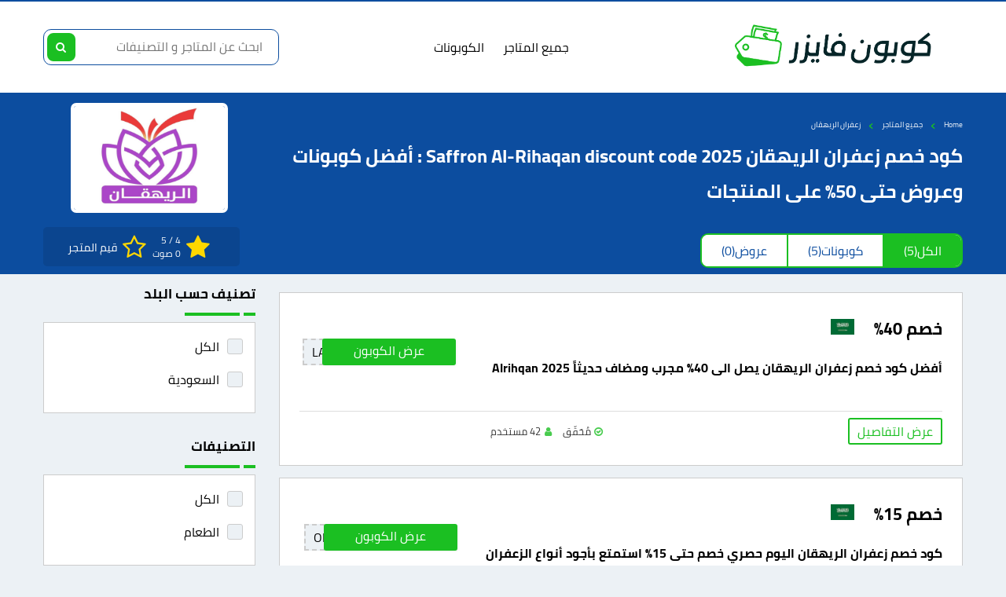

--- FILE ---
content_type: text/html; charset=UTF-8
request_url: https://couponviser.com/store/alrihqan-discount-code/
body_size: 10730
content:
<!DOCTYPE html>
<html lang="ar" dir="rtl">
  <head>
    <meta charset="UTF-8">
    <meta name="viewport" content="width=device-width, initial-scale=1">
    <!-- Schema by Jawda Solutions --><script type="application/ld+json">{"@context":"https:\/\/schema.org","@type":"WebSite","url":"https:\/\/couponviser.com","potentialAction":{"@type":"SearchAction","target":{"@type":"EntryPoint","urlTemplate":"https:\/\/couponviser.com?s={s}"},"query-input":"required name=s"}}</script><!-- Schema by Jawda Solutions -->

<!-- تحسين محرك البحث بواسطة رانك ماث - https://rankmath.com/ -->
<title>كود خصم زعفران الريهقان 2025 Saffron Al-Rihaqan discount code : أفضل كوبونات وعروض حتى 50% على المنتجات | كوبون فايزر</title>
<meta name="description" content="كود خصم زعفران Saffron Al-Rihaqan discount code الريهقان يمنحك توفير حتى 50% مع كود خصم زعفران الريهقان 2025 على جميع المنتجات."/>
<meta name="robots" content="follow, index, max-snippet:-1, max-video-preview:-1, max-image-preview:large"/>
<link rel="canonical" href="https://couponviser.com/store/alrihqan-discount-code/" />
<meta property="og:locale" content="ar_AR" />
<meta property="og:type" content="article" />
<meta property="og:title" content="كود خصم زعفران الريهقان 2025 Saffron Al-Rihaqan discount code : أفضل كوبونات وعروض حتى 50% على المنتجات | كوبون فايزر" />
<meta property="og:description" content="كود خصم زعفران Saffron Al-Rihaqan discount code الريهقان يمنحك توفير حتى 50% مع كود خصم زعفران الريهقان 2025 على جميع المنتجات." />
<meta property="og:url" content="https://couponviser.com/store/alrihqan-discount-code/" />
<meta property="og:site_name" content="كوبون فايزر" />
<meta property="og:updated_time" content="2025-01-24T15:52:50+03:00" />
<meta property="og:image" content="https://couponviser.com/wp-content/uploads/2023/09/كود-خصم-زعفران-الريهقان.png" />
<meta property="og:image:secure_url" content="https://couponviser.com/wp-content/uploads/2023/09/كود-خصم-زعفران-الريهقان.png" />
<meta property="og:image:width" content="240" />
<meta property="og:image:height" content="200" />
<meta property="og:image:alt" content="كود خصم زعفران الريهقان Saffron Al-Rihaqan discount code" />
<meta property="og:image:type" content="image/png" />
<meta name="twitter:card" content="summary_large_image" />
<meta name="twitter:title" content="كود خصم زعفران الريهقان 2025 Saffron Al-Rihaqan discount code : أفضل كوبونات وعروض حتى 50% على المنتجات | كوبون فايزر" />
<meta name="twitter:description" content="كود خصم زعفران Saffron Al-Rihaqan discount code الريهقان يمنحك توفير حتى 50% مع كود خصم زعفران الريهقان 2025 على جميع المنتجات." />
<meta name="twitter:image" content="https://couponviser.com/wp-content/uploads/2023/09/كود-خصم-زعفران-الريهقان.png" />
<!-- /إضافة تحسين محركات البحث لووردبريس Rank Math -->

<style id='wp-img-auto-sizes-contain-inline-css'>
img:is([sizes=auto i],[sizes^="auto," i]){contain-intrinsic-size:3000px 1500px}
/*# sourceURL=wp-img-auto-sizes-contain-inline-css */
</style>
<link rel='stylesheet' id='Jawda-style-css' href='https://couponviser.com/wp-content/themes/couponviser/assets/css/style.min.css?ver=1.2.0' media='all' />
<script src="https://couponviser.com/wp-includes/js/jquery/jquery.min.js?ver=3.7.1" id="jquery-core-js"></script>
<script id="jquery-core-js-after">
window.$ = jQuery; var jw_ajax_url = "https://couponviser.com/wp-admin/admin-post.php";
//# sourceURL=jquery-core-js-after
</script>
<script src="https://couponviser.com/wp-includes/js/jquery/jquery-migrate.min.js?ver=3.4.1" id="jquery-migrate-js"></script>
<meta name="google-site-verification" content="PAhmysZmpQtg0VkN6oIiCjjOGZaUhoo7kysSlMA49f4" />

<!-- Google tag (gtag.js) -->
<script async src="https://www.googletagmanager.com/gtag/js?id=G-ZXXEMHF7MQ"></script>
<script>

<meta name="fo-verify" content="c63d591b-623f-43a5-a837-673625ea1543" />
  window.dataLayer = window.dataLayer || [];
  function gtag(){dataLayer.push(arguments);}
  gtag('js', new Date());

  gtag('config', 'G-ZXXEMHF7MQ');
</script>


<meta name="agd-partner-manual-verification" />

<meta name='impact-site-verification' value='6df8c275-78df-4dba-a82f-cef51545a68b'><link rel="apple-touch-icon" sizes="180x180" href="https://couponviser.com/wp-content/themes/couponviser/assets/favicons/apple-touch-icon.png">
<link rel="icon" type="image/png" sizes="32x32" href="https://couponviser.com/wp-content/themes/couponviser/assets/favicons/favicon-32x32.png">
<link rel="icon" type="image/png" sizes="16x16" href="https://couponviser.com/wp-content/themes/couponviser/assets/favicons/favicon-16x16.png">
<link rel="manifest" href="https://couponviser.com/wp-content/themes/couponviser/assets/favicons/site.webmanifest">
<link rel="mask-icon" href="https://couponviser.com/wp-content/themes/couponviser/assets/favicons/safari-pinned-tab.svg" color="#5bbad5">
<link rel="shortcut icon" href="https://couponviser.com/wp-content/themes/couponviser/assets/favicons/favicon.ico">
<meta name="apple-mobile-web-app-title" content="كوبون فايزر">
<meta name="application-name" content="كوبون فايزر">
<meta name="msapplication-TileColor" content="#ffffff">
<meta name="msapplication-config" content="https://couponviser.com/wp-content/themes/couponviser/assets/favicons/browserconfig.xml">
<meta name="theme-color" content="#ffffff">
    		<style id="wp-custom-css">
			.backgroundDark {
	background:#0c4d9f!important;
}

.search-button {
	
	background:#0c4d9f!important;
}

.popular-stores {
	    padding: 10px 0;
}

.breadcrumbs {
    font-size: 0.6rem;
    line-height: 1.6rem;
}

.store-headline {
    font-size: 1.rem;
}

.my-text.show {
font-size: 13px;}

:root {
    --primary-color: #0c4d9f;
    --secondary-color: #1bbf22;
    --secondary-color-100: #1bbf22;
    --background-color: #0c4d9f;
    --background-color-100: #ECF1F5;
    --background-color-200: #ddd;
    --background-color-300: #ccc;
    --background-color-400: #bbb;
    --text-color: #000;		</style>
		  </head>
  <body>
	<header class="header" id="header">
		<div class="header-section">
			<div class="container">
				<div class="row">
					<div class="col-md-12">
						<div class="header-section-flex">
							<a href="https://couponviser.com" class="logo">
								<img src="https://couponviser.com/wp-content/uploads/2023/11/couponviser-logo.png" width="344" height="126" alt="كوبون فايزر">
							</a>
							<div class="navi">
								<div class="menu">
									<a href="#" class="nav-button" aria-label="menu" id="navi">☰</a>
									<nav role="navigation" id="nav-main" class="nav">
																					<ul id="jawdaMenu" class="jawda-responsive-menu"><li id="menu-item-20" class="menu-item menu-item-type-post_type menu-item-object-page menu-item-20"><a href="https://couponviser.com/store/">جميع المتاجر</a></li>
<li id="menu-item-19" class="menu-item menu-item-type-post_type menu-item-object-page menu-item-19"><a href="https://couponviser.com/coupon-categories/">الكوبونات</a></li>
</ul>																			</nav>
								</div>
							</div>
							<a href="#" class="search-button" aria-label="search" id="searchButton"><i class="icon-search"></i></a>
							<div class="header-search">
								<form class="navbar-form" role="search" method="get" action="https://couponviser.com">
  <div class="form-group">
    <input type="search" name="s" class="form-control search-autocomplete"
      placeholder="ابحث عن المتاجر و التصنيفات" />
  </div>
  <button type="submit"><i class="icon-search"></i></button>
</form>
    							</div>
						</div>
					</div>
				</div>
			</div>
		</div>
	</header>
<script type="application/ld+json">{"@context":"https:\/\/schema.org","@type":"Store","name":"زعفران الريهقان ","url":"https:\/\/couponviser.com\/store\/alrihqan-discount-code\/","image":"https:\/\/couponviser.com\/wp-content\/uploads\/2023\/09\/كود-خصم-زعفران-الريهقان.png","aggregateRating":{"@type":"AggregateRating","bestRating":"5","worstRating":"1","ratingValue":4,"ratingCount":0}}</script>
<script>var ThestoreID = 813;</script>
<div class="main-page backgroundDark">
	<div class="container relative">
		<div class="row flex">
			<div class="col-md-9 col-xs-8">
				<div class="store-header">
					<div class="breadcrumbs" itemscope="" itemtype="http://schema.org/BreadcrumbList"><span itemprop="itemListElement" itemscope="" itemtype="http://schema.org/ListItem">
    <a class="breadcrumbs__link" href="https://couponviser.com" itemprop="item"><span itemprop="name">Home</span></a>
    <meta itemprop="position" content="1">
  </span>
  <span class="breadcrumbs__separator">›</span><span itemprop="itemListElement" itemscope="" itemtype="http://schema.org/ListItem">
      <a class="breadcrumbs__link" href="https://couponviser.com/store/" itemprop="item">
        <span itemprop="name">جميع المتاجر</span></a>
      <meta itemprop="position" content="2">
    </span><span class="breadcrumbs__separator">›</span><span itemprop="itemListElement" itemscope="" itemtype="http://schema.org/ListItem">
    <a class="breadcrumbs__link" href="https://couponviser.com/store/alrihqan-discount-code/" itemprop="item">
      <span itemprop="name">زعفران الريهقان </span></a>
    <meta itemprop="position" content="3">
  </span></div>					<h1 class="store-headline">كود خصم زعفران الريهقان 2025 Saffron Al-Rihaqan discount code : أفضل كوبونات وعروض حتى 50% على المنتجات</h1>
				</div>
			</div>
			<div class="col-md-3 col-xs-4">
				 
				 				<a href="#" data-href="https://alrihqan.com/?a_aid=642ab5f483046&a_bid=48b0194a" data-currenthref="https://couponviser.com/store/alrihqan-discount-code/" class="main-store-logo external2">
					<img src="https://couponviser.com/wp-content/uploads/2023/09/كود-خصم-زعفران-الريهقان.png" width="315" height="160" alt="زعفران الريهقان ">
				</a>
				<a href="#" data-href="https://alrihqan.com/?a_aid=642ab5f483046&a_bid=48b0194a" data-currenthref="https://couponviser.com/store/alrihqan-discount-code/" class="store-btn external2">Shop now</a>
			</div>
    </div>
    <div class="row">
      <div class="col-md-12">
      <ul class="tabs">
            <li class="tab-link current" data-value='thecoupon'>الكل  <span>(5)</span></li>
            <li class="tab-link" data-value='coupon'>كوبونات  <span>(5)</span></li>
            <li class="tab-link" data-value='coupon-deal'>عروض  <span>(0)</span></li>
				</ul>
      </div>
		</div>
    <div class="reviewBox">
        <div class="reviews">
          <div><i class="icon-star"></i></div>
          <div class="reviewsText">
            <p> 4 / 5 </p>
            <p> 0 صوت </p>
          </div>
        </div>
        <div class="addreview">
          <a href="#reviewBox"><i class="icon-star-empty"></i></a>
          <a href="#reviewBox" class="reviewsLink">قيم المتجر</a>
        </div>
    </div>
	</div>
</div>
<div id="reviewBox" class="reviewpop">
<a href="#" class="closereviewpop"></a>
  <div class="reviewpopBox">
    <a href="#" class="closereviewonpop">×</a>
    <div class="rating">
      <i class="reviewIcon icon-star-empty"></i>
      <i class="reviewIcon icon-star-empty"></i>
      <i class="reviewIcon icon-star-empty"></i>
      <i class="reviewIcon icon-star-empty"></i>
      <i class="reviewIcon icon-star-empty"></i>
    </div>
    <p id="ratedStars"></p>
  </div>
</div>
  <div class="main-page">
    <div class="container">
      <div class="row">
        <div class="col-md-9">

          <div>
                                          <div id="1569" class="thecoupon store_813 coupon  coupon-category_72 coupon-country_69 ">
  <a href="#" class="closeCoupon">×</a>
  <div class="coupon-box">
    <a href="#" class="smallcloseCoupon">×</a>
    <div class="coupon-top">
      <div class="coupon-side">
        <div class="coupon-headline">
          خصم 40%          <div class="coupon-tags">
            <div class="coupon-country"><img loading=lazy src="https://couponviser.com/wp-content/uploads/2023/09/saudi-arabia-flag.jpg" alt="السعودية" width=40 height=20></div>          </div>
        </div>
        <h2 class="coupon-txt">أفضل كود خصم زعفران الريهقان يصل الى 40% مجرب ومضاف حديثاً 2025 Alrihqan</h2>
      </div>
      <div class="coupon-side02">
              <p class="copytext"> انسخ والصق هذا الكود في <a href="#" data-href="https://alrihqan.com/?a_aid=642ab5f483046&a_bid=48b0194a" data-currenthref="https://couponviser.com/store/alrihqan-discount-code/#1569" data-code="LAA12" class="external">زعفران الريهقان </a> </p>
      <a href="#" data-href="https://alrihqan.com/?a_aid=642ab5f483046&a_bid=48b0194a" data-currenthref="https://couponviser.com/store/alrihqan-discount-code/#1569" data-code="LAA12" class="coupon-btn external couponshow">
        <span class="coupon-code">LAA12</span>
        <span class="coupon-click">
          <span> عرض الكوبون</span>
        </span>
      </a>
      <a href="#" data-href="https://alrihqan.com/?a_aid=642ab5f483046&a_bid=48b0194a" data-currenthref="https://couponviser.com/store/alrihqan-discount-code/#1569" data-viewid="1569" data-code="LAA12" class="coupon-btn external2 couponcopy">
        <span class="coupon-code">LAA12</span>
        <span class="coupon-click">
          <span>نسخ الكود</span>
        </span>
      </a>
            </div>
      <div class="couponshare">
          <div class="copyurlbox">
            <span>شارك الرابط :</span>
            <span class="urlbx" id="copounlink_1569">https://couponviser.com/store/alrihqan-discount-code/#1569</span> 
            <span><button class='copybutton' data-source="copounlink_1569"> انسخ</button></span>
          </div>
          <div class="socilshare">
            <span>شارك عبر :</span>
            <div class=socilalinks>
              <a target="_blank" class="facebook" href="https://www.facebook.com/share.php?u=https://couponviser.com/store/alrihqan-discount-code/#1569"> <i class="icon-facebook-1"></i> فيسبوك </a>
              <a target="_blank" class="whatsapp" href="https://api.whatsapp.com/send?text=https://couponviser.com/store/alrihqan-discount-code/#1569"> <i class="icon-whatsapp"></i> واتساب </a>
              <a target="_blank" class="twitter" href="https://twitter.com/home?status=https://couponviser.com/store/alrihqan-discount-code/#1569"> <i class="icon-twitter-1"></i> تويتر </a>
            </div>
          </div>
      </div>
    </div>
    <div class="more-details">
      <div class="details-header">
          <div class="row">
            <div class="col-xs-6 pb0">
              <span class="my-button coupon-button">عرض التفاصيل</span>
            </div>
            <div class="col-xs-6 pb0">
              <div class="coupon-info">
                  <div class="info-item info-verified"><i class="icon-ok-circled2"></i>مُحَقّق</div>
                  <div class="info-item info-users"><i class="icon-user"></i>42 مستخدم</div>
              </div>
            </div>
          </div>
      </div>
      <section class="my-text"></section>
    </div>
  </div>
</div>
                              <div id="1563" class="thecoupon store_813 coupon  coupon-category_72 coupon-country_69 ">
  <a href="#" class="closeCoupon">×</a>
  <div class="coupon-box">
    <a href="#" class="smallcloseCoupon">×</a>
    <div class="coupon-top">
      <div class="coupon-side">
        <div class="coupon-headline">
          خصم 15%          <div class="coupon-tags">
            <div class="coupon-country"><img loading=lazy src="https://couponviser.com/wp-content/uploads/2023/09/saudi-arabia-flag.jpg" alt="السعودية" width=40 height=20></div>          </div>
        </div>
        <h2 class="coupon-txt">كود خصم زعفران الريهقان اليوم حصري خصم حتى 15% استمتع بأجود أنواع الزعفران</h2>
      </div>
      <div class="coupon-side02">
              <p class="copytext"> انسخ والصق هذا الكود في <a href="#" data-href="https://alrihqan.com/?a_aid=642ab5f483046&a_bid=48b0194a" data-currenthref="https://couponviser.com/store/alrihqan-discount-code/#1563" data-code="OM15" class="external">زعفران الريهقان </a> </p>
      <a href="#" data-href="https://alrihqan.com/?a_aid=642ab5f483046&a_bid=48b0194a" data-currenthref="https://couponviser.com/store/alrihqan-discount-code/#1563" data-code="OM15" class="coupon-btn external couponshow">
        <span class="coupon-code">OM15</span>
        <span class="coupon-click">
          <span> عرض الكوبون</span>
        </span>
      </a>
      <a href="#" data-href="https://alrihqan.com/?a_aid=642ab5f483046&a_bid=48b0194a" data-currenthref="https://couponviser.com/store/alrihqan-discount-code/#1563" data-viewid="1563" data-code="OM15" class="coupon-btn external2 couponcopy">
        <span class="coupon-code">OM15</span>
        <span class="coupon-click">
          <span>نسخ الكود</span>
        </span>
      </a>
            </div>
      <div class="couponshare">
          <div class="copyurlbox">
            <span>شارك الرابط :</span>
            <span class="urlbx" id="copounlink_1563">https://couponviser.com/store/alrihqan-discount-code/#1563</span> 
            <span><button class='copybutton' data-source="copounlink_1563"> انسخ</button></span>
          </div>
          <div class="socilshare">
            <span>شارك عبر :</span>
            <div class=socilalinks>
              <a target="_blank" class="facebook" href="https://www.facebook.com/share.php?u=https://couponviser.com/store/alrihqan-discount-code/#1563"> <i class="icon-facebook-1"></i> فيسبوك </a>
              <a target="_blank" class="whatsapp" href="https://api.whatsapp.com/send?text=https://couponviser.com/store/alrihqan-discount-code/#1563"> <i class="icon-whatsapp"></i> واتساب </a>
              <a target="_blank" class="twitter" href="https://twitter.com/home?status=https://couponviser.com/store/alrihqan-discount-code/#1563"> <i class="icon-twitter-1"></i> تويتر </a>
            </div>
          </div>
      </div>
    </div>
    <div class="more-details">
      <div class="details-header">
          <div class="row">
            <div class="col-xs-6 pb0">
              <span class="my-button coupon-button">عرض التفاصيل</span>
            </div>
            <div class="col-xs-6 pb0">
              <div class="coupon-info">
                  <div class="info-item info-verified"><i class="icon-ok-circled2"></i>مُحَقّق</div>
                  <div class="info-item info-users"><i class="icon-user"></i>13 مستخدم</div>
              </div>
            </div>
          </div>
      </div>
      <section class="my-text"></section>
    </div>
  </div>
</div>
                              <div id="1561" class="thecoupon store_813 coupon  coupon-category_72 coupon-country_69 ">
  <a href="#" class="closeCoupon">×</a>
  <div class="coupon-box">
    <a href="#" class="smallcloseCoupon">×</a>
    <div class="coupon-top">
      <div class="coupon-side">
        <div class="coupon-headline">
          خصم 20%          <div class="coupon-tags">
            <div class="coupon-country"><img loading=lazy src="https://couponviser.com/wp-content/uploads/2023/09/saudi-arabia-flag.jpg" alt="السعودية" width=40 height=20></div>          </div>
        </div>
        <h2 class="coupon-txt">أقوى كوبون خصم زعفران الريهقان مجرب وفعال 100% مع جميع المشتريات</h2>
      </div>
      <div class="coupon-side02">
              <p class="copytext"> انسخ والصق هذا الكود في <a href="#" data-href="https://alrihqan.com/?a_aid=642ab5f483046&a_bid=48b0194a" data-currenthref="https://couponviser.com/store/alrihqan-discount-code/#1561" data-code="LAA10" class="external">زعفران الريهقان </a> </p>
      <a href="#" data-href="https://alrihqan.com/?a_aid=642ab5f483046&a_bid=48b0194a" data-currenthref="https://couponviser.com/store/alrihqan-discount-code/#1561" data-code="LAA10" class="coupon-btn external couponshow">
        <span class="coupon-code">LAA10</span>
        <span class="coupon-click">
          <span> عرض الكوبون</span>
        </span>
      </a>
      <a href="#" data-href="https://alrihqan.com/?a_aid=642ab5f483046&a_bid=48b0194a" data-currenthref="https://couponviser.com/store/alrihqan-discount-code/#1561" data-viewid="1561" data-code="LAA10" class="coupon-btn external2 couponcopy">
        <span class="coupon-code">LAA10</span>
        <span class="coupon-click">
          <span>نسخ الكود</span>
        </span>
      </a>
            </div>
      <div class="couponshare">
          <div class="copyurlbox">
            <span>شارك الرابط :</span>
            <span class="urlbx" id="copounlink_1561">https://couponviser.com/store/alrihqan-discount-code/#1561</span> 
            <span><button class='copybutton' data-source="copounlink_1561"> انسخ</button></span>
          </div>
          <div class="socilshare">
            <span>شارك عبر :</span>
            <div class=socilalinks>
              <a target="_blank" class="facebook" href="https://www.facebook.com/share.php?u=https://couponviser.com/store/alrihqan-discount-code/#1561"> <i class="icon-facebook-1"></i> فيسبوك </a>
              <a target="_blank" class="whatsapp" href="https://api.whatsapp.com/send?text=https://couponviser.com/store/alrihqan-discount-code/#1561"> <i class="icon-whatsapp"></i> واتساب </a>
              <a target="_blank" class="twitter" href="https://twitter.com/home?status=https://couponviser.com/store/alrihqan-discount-code/#1561"> <i class="icon-twitter-1"></i> تويتر </a>
            </div>
          </div>
      </div>
    </div>
    <div class="more-details">
      <div class="details-header">
          <div class="row">
            <div class="col-xs-6 pb0">
              <span class="my-button coupon-button">عرض التفاصيل</span>
            </div>
            <div class="col-xs-6 pb0">
              <div class="coupon-info">
                  <div class="info-item info-verified"><i class="icon-ok-circled2"></i>مُحَقّق</div>
                  <div class="info-item info-users"><i class="icon-user"></i>10 مستخدم</div>
              </div>
            </div>
          </div>
      </div>
      <section class="my-text"></section>
    </div>
  </div>
</div>
                              <div id="1565" class="thecoupon store_813 coupon  coupon-category_72 coupon-country_69 ">
  <a href="#" class="closeCoupon">×</a>
  <div class="coupon-box">
    <a href="#" class="smallcloseCoupon">×</a>
    <div class="coupon-top">
      <div class="coupon-side">
        <div class="coupon-headline">
          خصم 50%          <div class="coupon-tags">
            <div class="coupon-country"><img loading=lazy src="https://couponviser.com/wp-content/uploads/2023/09/saudi-arabia-flag.jpg" alt="السعودية" width=40 height=20></div>          </div>
        </div>
        <h2 class="coupon-txt">كود خصم الريهقان حتى 50% + شحن مجاني عند الطلب بأكثر من 199 ريال</h2>
      </div>
      <div class="coupon-side02">
              <p class="copytext"> انسخ والصق هذا الكود في <a href="#" data-href="https://alrihqan.com/?a_aid=642ab5f483046&a_bid=48b0194a" data-currenthref="https://couponviser.com/store/alrihqan-discount-code/#1565" data-code="OM15" class="external">زعفران الريهقان </a> </p>
      <a href="#" data-href="https://alrihqan.com/?a_aid=642ab5f483046&a_bid=48b0194a" data-currenthref="https://couponviser.com/store/alrihqan-discount-code/#1565" data-code="OM15" class="coupon-btn external couponshow">
        <span class="coupon-code">OM15</span>
        <span class="coupon-click">
          <span> عرض الكوبون</span>
        </span>
      </a>
      <a href="#" data-href="https://alrihqan.com/?a_aid=642ab5f483046&a_bid=48b0194a" data-currenthref="https://couponviser.com/store/alrihqan-discount-code/#1565" data-viewid="1565" data-code="OM15" class="coupon-btn external2 couponcopy">
        <span class="coupon-code">OM15</span>
        <span class="coupon-click">
          <span>نسخ الكود</span>
        </span>
      </a>
            </div>
      <div class="couponshare">
          <div class="copyurlbox">
            <span>شارك الرابط :</span>
            <span class="urlbx" id="copounlink_1565">https://couponviser.com/store/alrihqan-discount-code/#1565</span> 
            <span><button class='copybutton' data-source="copounlink_1565"> انسخ</button></span>
          </div>
          <div class="socilshare">
            <span>شارك عبر :</span>
            <div class=socilalinks>
              <a target="_blank" class="facebook" href="https://www.facebook.com/share.php?u=https://couponviser.com/store/alrihqan-discount-code/#1565"> <i class="icon-facebook-1"></i> فيسبوك </a>
              <a target="_blank" class="whatsapp" href="https://api.whatsapp.com/send?text=https://couponviser.com/store/alrihqan-discount-code/#1565"> <i class="icon-whatsapp"></i> واتساب </a>
              <a target="_blank" class="twitter" href="https://twitter.com/home?status=https://couponviser.com/store/alrihqan-discount-code/#1565"> <i class="icon-twitter-1"></i> تويتر </a>
            </div>
          </div>
      </div>
    </div>
    <div class="more-details">
      <div class="details-header">
          <div class="row">
            <div class="col-xs-6 pb0">
              <span class="my-button coupon-button">عرض التفاصيل</span>
            </div>
            <div class="col-xs-6 pb0">
              <div class="coupon-info">
                  <div class="info-item info-verified"><i class="icon-ok-circled2"></i>مُحَقّق</div>
                  <div class="info-item info-users"><i class="icon-user"></i>5 مستخدم</div>
              </div>
            </div>
          </div>
      </div>
      <section class="my-text"></section>
    </div>
  </div>
</div>
                              <div id="1567" class="thecoupon store_813 coupon  coupon-category_72 coupon-country_69 ">
  <a href="#" class="closeCoupon">×</a>
  <div class="coupon-box">
    <a href="#" class="smallcloseCoupon">×</a>
    <div class="coupon-top">
      <div class="coupon-side">
        <div class="coupon-headline">
          خصم 15%          <div class="coupon-tags">
            <div class="coupon-country"><img loading=lazy src="https://couponviser.com/wp-content/uploads/2023/09/saudi-arabia-flag.jpg" alt="السعودية" width=40 height=20></div>          </div>
        </div>
        <h2 class="coupon-txt">كود خصم زعفران الريهقان بقيمة 15% على جميع منتجات زعفران الريهقان Alrihqan</h2>
      </div>
      <div class="coupon-side02">
              <p class="copytext"> انسخ والصق هذا الكود في <a href="#" data-href="https://alrihqan.com/?a_aid=642ab5f483046&a_bid=48b0194a" data-currenthref="https://couponviser.com/store/alrihqan-discount-code/#1567" data-code="LAA10" class="external">زعفران الريهقان </a> </p>
      <a href="#" data-href="https://alrihqan.com/?a_aid=642ab5f483046&a_bid=48b0194a" data-currenthref="https://couponviser.com/store/alrihqan-discount-code/#1567" data-code="LAA10" class="coupon-btn external couponshow">
        <span class="coupon-code">LAA10</span>
        <span class="coupon-click">
          <span> عرض الكوبون</span>
        </span>
      </a>
      <a href="#" data-href="https://alrihqan.com/?a_aid=642ab5f483046&a_bid=48b0194a" data-currenthref="https://couponviser.com/store/alrihqan-discount-code/#1567" data-viewid="1567" data-code="LAA10" class="coupon-btn external2 couponcopy">
        <span class="coupon-code">LAA10</span>
        <span class="coupon-click">
          <span>نسخ الكود</span>
        </span>
      </a>
            </div>
      <div class="couponshare">
          <div class="copyurlbox">
            <span>شارك الرابط :</span>
            <span class="urlbx" id="copounlink_1567">https://couponviser.com/store/alrihqan-discount-code/#1567</span> 
            <span><button class='copybutton' data-source="copounlink_1567"> انسخ</button></span>
          </div>
          <div class="socilshare">
            <span>شارك عبر :</span>
            <div class=socilalinks>
              <a target="_blank" class="facebook" href="https://www.facebook.com/share.php?u=https://couponviser.com/store/alrihqan-discount-code/#1567"> <i class="icon-facebook-1"></i> فيسبوك </a>
              <a target="_blank" class="whatsapp" href="https://api.whatsapp.com/send?text=https://couponviser.com/store/alrihqan-discount-code/#1567"> <i class="icon-whatsapp"></i> واتساب </a>
              <a target="_blank" class="twitter" href="https://twitter.com/home?status=https://couponviser.com/store/alrihqan-discount-code/#1567"> <i class="icon-twitter-1"></i> تويتر </a>
            </div>
          </div>
      </div>
    </div>
    <div class="more-details">
      <div class="details-header">
          <div class="row">
            <div class="col-xs-6 pb0">
              <span class="my-button coupon-button">عرض التفاصيل</span>
            </div>
            <div class="col-xs-6 pb0">
              <div class="coupon-info">
                  <div class="info-item info-verified"><i class="icon-ok-circled2"></i>مُحَقّق</div>
                  <div class="info-item info-users"><i class="icon-user"></i>3 مستخدم</div>
              </div>
            </div>
          </div>
      </div>
      <section class="my-text"></section>
    </div>
  </div>
</div>
                                                </div>
          
          <div class="content-box about-store">
			      <p><span style="font-weight: 400;">كود خصم زعفران الريهقان Saffron Al-Rihaqan discount code تتيح لك منصة التسوق الأولى في المملكة أجود أنواع الزعفران في العالم العربي، فهذا المتجر متخصص في بيع الزعفران الأصلي مع كل ملحقاته من بخور وقهوة وغيره الكثير من المنتجات التي سنستفيض بها، بل ويتيح المتجر لعملائه خصومات ضخمة على كل المنتجات التي يطرحها المتجر، وناهيك عن جودة المنتجات التي أكد العديد بمدى مصداقية المتجر في توفير كل المنتجات الأصلية لكافة العملاء، كما يتيح المتجر كود خصم زعفران الريقهان الذي يوفر بك خصومات إضافية على كل المنتجات التي يطرحها المتجر.</span></p>
<h2><b>ما هو متجر زعفران الريهقان <span style="font-weight: 400;">Saffron Al-Rihaqan</span></b></h2>
<p><span style="font-weight: 400;">منصة إلكترونية متخصصة في بيع أجود انواع الزعفران الأصلي بكل الملحقات الخاصة به، ولا يتخصص المتجر في هذا فحسب، بل يوجد أقسام عديدة بالمتجر مثل (قسم العسل والهيل والقهوة، ملحقات الزعفران، قسم الزعفران، قسم البخور، قسم التوزيعات، قسم مسك)، هم مختصين في بيع أفضل أنواع الزعفران السوبر النقيل وأبو شيبة وبوشال، كل هذا بأحجام وأسعار متنوعة ومنافسة للجميع. </span></p>
<h3><b>طريقة استخدام كود خصم زعفران الريهقان</b></h3>
<p><span style="font-weight: 400;">للاستفادة بخصومات أكبر على كل المنتجات التي يطرحها المتجر، لا عليك سوى تطبيق الخطوات التالية للاستفادة بالتخفيضات التي يوفرها لك كود خصم زعفران الريهقان، وهذه الخطوات هي: </span></p>
<ol>
<li style="font-weight: 400;" aria-level="1"><span style="font-weight: 400;">الدخول على صفحة المتجر </span><a href="https://alrihqan.com/" rel="nofollow noopener" target="_blank"><span style="font-weight: 400;">من هنا</span></a><span style="font-weight: 400;">. </span></li>
<li style="font-weight: 400;" aria-level="1"><span style="font-weight: 400;">النقر على زر &#8220;القائمة الرئيسية&#8221;. </span></li>
<li style="font-weight: 400;" aria-level="1"><span style="font-weight: 400;">سيعرض لك كل أقسام المتجر قم بتحديد كل المنتجات المراد شراؤها. </span></li>
<li style="font-weight: 400;" aria-level="1"><span style="font-weight: 400;">إضافة المنتجات لسلة التسوق. </span></li>
<li style="font-weight: 400;" aria-level="1"><span style="font-weight: 400;">بعد الانتهاء من التسوق، قم بالنقر على رمز عربة التسوق أعلى الصفحة. </span></li>
<li style="font-weight: 400;" aria-level="1"><span style="font-weight: 400;">إدخال كود الخصم في الحقل الظاهر أمامك.</span></li>
<li style="font-weight: 400;" aria-level="1"><span style="font-weight: 400;">النقر على زر&#8221; إتمام الطلب&#8221;. </span></li>
</ol>
<h3><b>مميزات متجر زعفران الريهقان </b></h3>
<p><span style="font-weight: 400;">هناك العديد من المزايا التي تجعل متجر زعفران الريهقان هو أفضل خيار تسوق لك، ولعل أهم هذه المميزات هي: </span></p>
<ul>
<li style="list-style-type: none;">
<ul>
<li style="font-weight: 400;" aria-level="1"><span style="font-weight: 400;">يطرح المتجر بين الحين والآخر عروض مجموعات الريهقان التي عادةً ما تتكون من عرضين، تستطيع الحصول على محتواهم من خلال التواصل مع المتجر، المميز في هذا العرض، أنه يتيح لك معظم منتجات المتجر بأقل الأسعار. </span></li>
<li style="font-weight: 400;" aria-level="1"><span style="font-weight: 400;">أصبح لا حاجة للشعور بالحيرة حول نوع توزيعات العيد، وذلك لأن المتجر خصص قسم محدد لتوزيعات العيد مغلقة بشكل رائع، بالتأكيد ستنال إعجابك. </span></li>
<li style="font-weight: 400;" aria-level="1"><span style="font-weight: 400;">يطرح المتجر خصومات مستمرة على كل المنتجات، هذا بالإضافة إلى أكواد الخصم التي توفر لك خصومات أكبر على كافة المنتجات التي يطرحها المتجر. </span></li>
<li style="font-weight: 400;" aria-level="1"><span style="font-weight: 400;">إمكانية شراء المنتجات بالجملة والقطاعي. </span></li>
<li style="font-weight: 400;" aria-level="1"><span style="font-weight: 400;">سرعة وصول المنتجات في الموعد المحدد. </span></li>
</ul>
</li>
</ul>
<ul>
<li aria-level="1"><span style="font-weight: 400;">لحرص المتجر على رضا للعملاء، أتاح خدمة الاسترجاع والاستبدال للجميع وفقًا لمجموعة محددة من الشروط.</span><b> </b></li>
</ul>
<h3><b>سياسة الاستبدال والاسترجاع في <span style="font-weight: 400;">Saffron Al-Rihaqan</span></b></h3>
<p><span style="font-weight: 400;">يوفر المتجر سياسة تعامل سلسة ومرنة مع كل العملاء، ولأن المتجر يحرص على كسب رضا العملاء، فقد اتاح خدمة الاسترجاع والاستبدال، ولكن وفقًا لمجموعة من الشروط التي تتحدد كالتالي: </span></p>
<ul>
<li style="font-weight: 400;" aria-level="1"><span style="font-weight: 400;">يمكنك تقديم طلب لاسترجاع المنتج ولكن خلال ثلاثة أيام من تاريخ استلام المنتج، بينما الاستبدال يمكنك تقديم الطلب خلال 7 أيام من تاريخ الاستلام. </span></li>
<li style="font-weight: 400;" aria-level="1"><span style="font-weight: 400;">بينما في حالة كان العميل يريد استبدال المنتج او استرجاع، نظرًا لكونه غير مطابق للمواصفات أو يوجد به أي من العيوب المصنعية، في هذه الحالة يحق للعميل تقديم طلب وتوضيح السبب في الاستبدال أو الاسترجاع، وفي حال تأكد المتجر أن المنتج بالفعل غير مطابق للمواصفات، هنا يتم إعفاء العميل من مصاريف الشحن. </span></li>
<li style="font-weight: 400;" aria-level="1"><span style="font-weight: 400;">لا يمكن استبدال أو استرجاع المنتجات التالفة أو المكسورة أو بها أي عيب ناتج عن سوء تخزين العميل. </span></li>
<li style="font-weight: 400;" aria-level="1"><span style="font-weight: 400;">بينما في حال رغبة العميل في استرجاع المنتج بسبب تأخير وصول المنتج عن المدة المتفق عليها، في تلك الحالة يعيد المتجر قيمة المنتج بالكامل للعميل بمجرد وصول المنتجات للمتجر. </span></li>
<li style="font-weight: 400;" aria-level="1"><span style="font-weight: 400;">لا يسمح باستبدال او استرجاع منتج تم استخدامه أو حصل العميل على أي منفعة منة حتى وإن كانت شيء بسبط كتنقية البخور. </span></li>
<li style="font-weight: 400;" aria-level="1"><span style="font-weight: 400;">يتحمل العميل مصاريف الشحن في حال الاستبدال أو الاسترجاع بمحض إرادته، ولكن في حالة العيوب المصنعية أو تأخر المنتج، في هذه الحالة يتحمل المتجر قيمة مصاريف الشحن. </span></li>
<li style="font-weight: 400;" aria-level="1"><span style="font-weight: 400;">إذا كانت مصاريف الشحن مجانية وكان العميل يرغب في استبدال او استرجاع المنتج، في تلك الحالة يتحمل مصاريف نقل المنتجات إلى المتجر مرة أخرى.</span></li>
</ul>
<h3><b>وسائل الدفع المتاحة على زعفران الريقهان</b></h3>
<p><span style="font-weight: 400;">استخدم كود خصم زعفران الريهقان يتيح المتجر وسائل عديدة للدفع الإلكتروني، وذلك بهدف تسهيل هذه الخطوة على العملاء، وتتحدد طرق الدفع كالتالي: </span></p>
<ul>
<li style="font-weight: 400;" aria-level="1"><span style="font-weight: 400;">مدى. </span></li>
<li style="font-weight: 400;" aria-level="1"><span style="font-weight: 400;">فيزا. </span></li>
<li style="font-weight: 400;" aria-level="1"><span style="font-weight: 400;">ابل باي. </span></li>
<li style="font-weight: 400;" aria-level="1"><span style="font-weight: 400;">التحويل البنكي. </span></li>
<li style="font-weight: 400;" aria-level="1"><span style="font-weight: 400;">الدفع عبر شركة سمسا. </span></li>
<li style="font-weight: 400;" aria-level="1"><span style="font-weight: 400;">الدفع عند الاستلام. </span></li>
</ul>
<h3><b>طرق التواصل مع متجر زعفران الريهقان</b></h3>
<p><span style="font-weight: 400;">للتواصل مع المتجر بغرض الاستفسار أو تقديم شكاوى، يمكنك ذلك من خلال طرق التواصل التالية: </span></p>
<table>
<tbody>
<tr>
<td><span style="font-weight: 400;">رابط المتجر</span></td>
<td><a href="https://alrihqan.com/" rel="nofollow noopener" target="_blank"><span style="font-weight: 400;">من هنا</span></a></td>
</tr>
<tr>
<td><span style="font-weight: 400;">واتساب</span></td>
<td><span style="font-weight: 400;">966583173749+</span></td>
</tr>
<tr>
<td><span style="font-weight: 400;">البريد الإلكتروني</span></td>
<td><a href="/cdn-cgi/l/email-protection#81c0edf3e8e9f0e0efc1e6ece0e8edafe2eeec"><span style="font-weight: 400;"><span class="__cf_email__" data-cfemail="11507d63787960707f51767c70787d3f727e7c">[email&#160;protected]</span></span></a><span style="font-weight: 400;"> </span></td>
</tr>
<tr>
<td><span style="font-weight: 400;">فيس بوك</span></td>
<td><a href="https://www.facebook.com/Alrihqan/" rel="nofollow noopener" target="_blank"><span style="font-weight: 400;">من هنا</span></a></td>
</tr>
<tr>
<td><span style="font-weight: 400;">تويتر</span></td>
<td><a href="https://twitter.com/alrihqan?s=08" rel="nofollow noopener" target="_blank"><span style="font-weight: 400;">من هنا</span></a></td>
</tr>
<tr>
<td><span style="font-weight: 400;">انستجرام </span></td>
<td><a href="https://www.instagram.com/Alrihqan/?r=nametag" rel="nofollow noopener" target="_blank"><span style="font-weight: 400;">من هنا</span></a></td>
</tr>
<tr>
<td><span style="font-weight: 400;">يوتيوب</span></td>
<td><a href="https://www.youtube.com/channel/UCoxvE6_JzjdxPSPsfgv3dWA" rel="nofollow noopener" target="_blank"><span style="font-weight: 400;">من هنا</span></a></td>
</tr>
<tr>
<td><span style="font-weight: 400;">سناب شات</span></td>
<td><a href="https://www.snapchat.com/add/alrihqan" rel="nofollow noopener" target="_blank"><span style="font-weight: 400;">من هنا</span></a></td>
</tr>
</tbody>
</table>
<p>&nbsp;</p>
<h2><b>الأسئلة الشائعة</b></h2>
<h3><b>هل متجر الرهيقان متخصص في بيع منتج محدد؟ </b></h3>
<ul>
<li style="font-weight: 400;" aria-level="1"><span style="font-weight: 400;">لا بل يقدم تشكيلة متنوعة من المنتجات مثل (العسل، البخور، المسك، القهوة) وغيرها الكثير من المنتجات الأخرى. </span></li>
</ul>
<h3><b>متى يتاح شحن المنتجات بشكل مجاني؟ </b></h3>
<ul>
<li style="font-weight: 400;" aria-level="1"><span style="font-weight: 400;">عند طلب منتجات من المتجر تتخطى قيمتها 199 ريال سعودي.</span></li>
</ul>
<h3><b>هل متاح الشراء بالجملة من المتجر؟ </b></h3>
<ul>
<li style="font-weight: 400;" aria-level="1"><span style="font-weight: 400;">يتيح المتجر الشراء القطاعي والجملة.</span></li>
</ul>
<p><span style="font-weight: 400;">متجر زعفران الريهقان هو أفضل متجر ننصحك باقتناء منتجاتك من خلالهم، وذلك ناهيك عن جودة المنتجات التي يقدمونها، ولكنهم أيضًا يطرحون أسعار منافسة لن تجدها سوى لديهم فحسب. </span></p>
          </div>

        </div>

        <div class="col-md-3 sidebar">

                    <div class="headline">تصنيف حسب البلد</div>
          <div class="content-box">
            <div class="side-cat-list">
              <label class="cat-label">الكل
                <input type="checkbox" name='categoryFilter' value='thecoupon'><span class="checkmark"></span>
              </label>
                              <label class="cat-label">السعودية                  <input type="checkbox" name='categoryFilter' value="coupon-country_69"><span class="checkmark"></span>
                </label>
                          </div>
          </div>
          
                    <div class="headline">التصنيفات</div>
          <div class="content-box">
            <div class="side-cat-list">
              <label class="cat-label">الكل
                <input type="checkbox" name='categoryFilter' value='thecoupon'><span class="checkmark"></span>
              </label>
                              <label class="cat-label">الطعام                  <input type="checkbox" name='categoryFilter' value="coupon-category_72"><span class="checkmark"></span>
                </label>
                          </div>
          </div>
          

          <div class="headline">Information about زعفران الريهقان </div>
          <table class="store-info-table">

            <tbody>
              <tr>
                <th class="ttitle">Coupons number</th>
                <td class="tvalue">5</td>
              </tr>
              <tr>
                <th class="ttitle">Offers number</th>
                <td class="tvalue">0</td>
              </tr>
              <tr>
                <th class="ttitle">Last updated</th>
                <td class="tvalue">يناير 2025</td>
              </tr>
            </tbody>
          </table>

           
          <div class="headline">اشهر المتاجر</div>
          <div class="content-box">
            <ul class="side-list">
                              <li><a href="https://couponviser.com/store/amazon-discount-code/">أمازون</a></li>
                              <li><a href="https://couponviser.com/store/arkaan-discount-code/">اركان للساعات</a></li>
                              <li><a href="https://couponviser.com/store/al-arbash-gold-jewellery/">الأربش</a></li>
                              <li><a href="https://couponviser.com/store/albdah-discount-code/">البداح للعود</a></li>
                              <li><a href="https://couponviser.com/store/altamimi-discount-code/">التميمي للاقمشة</a></li>
                              <li><a href="https://couponviser.com/store/underarmour-discount-code/">اندر ارمور</a></li>
                              <li><a href="https://couponviser.com/store/orena-discount-code/">اورينا</a></li>
                              <li><a href="https://couponviser.com/store/eyewa-discount-code/">ايوا</a></li>
                              <li><a href="https://couponviser.com/store/barllina-discount-code/">بارلينا</a></li>
                              <li><a href="https://couponviser.com/store/brave-discount-code/">بريف</a></li>
                              <li><a href="https://couponviser.com/store/bshti-discount-code/">بشتي</a></li>
                              <li><a href="https://couponviser.com/store/puma-discount-code/">بوما</a></li>
                          </ul>
          </div>
          
        </div>
      </div>
    </div>
  </div>

  	<div class="main-page">
		<div class="container">
			<div class="row">
				<div class="col-md-12">
					<div class="subscribtion-box">
						<div class="subscribtion-side">
							<div class="subscribtion-headline">اشترك الان</div>
							<div class="subscribtion-txt">
                <p>لمزيد من التوفير<br />
نحن نقدر مدخراتك بقدر ما تفعل. اشترك الآن واستمر في التوفير على كل شيء مع أحدث الكوبونات والعروض!</p>
							</div>
							<div class="subscribtion-form">
                <form action="" method="post" id="mc-embedded-subscribe-form" name="mc-embedded-subscribe-form" class="validate" target="_blank">
                  <input type="email" name="EMAIL" class="required email form-bg" id="mce-EMAIL" required="" value="" placeholder="البريد الالكتروني">
                  <input type="hidden" name="" tabindex="-1" value="">
                  <input type="submit" name="subscribe" id="mc-embedded-subscribe" class="button submit" value="ارسال">
                </form>
							</div>
						</div>
						<div class="subscribtion-img"><img loading="lazy" src="https://couponviser.com/wp-content/themes/couponviser/assets/images/Online_Shoping.png" width="500" height="514" alt="" /></div>
					</div>
				</div>
			</div>
		</div>
	</div>
      
	<div id="footer">
		<div class="container-fluid">
			<div class="row">
				<div class="col-md-3">

					<div class="footer-img">
            <img loading=lazy src=https://couponviser.com/wp-content/uploads/2023/11/footer-logo.png" width="750" height="244" alt="كوبون فايزر">
          </div>

					<div class="about-us">
						<p><div class="group w-full text-token-text-primary border-b border-black/10 dark:border-gray-900/50 bg-gray-50 dark:bg-[#444654]" data-testid="conversation-turn-5">
<div class="p-4 justify-center text-base md:gap-6 md:py-6 m-auto">
<div class="flex flex-1 gap-4 text-base mx-auto md:gap-6 md:max-w-2xl lg:max-w-[38rem] xl:max-w-3xl }">
<div class="relative flex w-[calc(100%-50px)] flex-col gap-1 md:gap-3 lg:w-[calc(100%-115px)]">
<div class="flex flex-grow flex-col gap-3 max-w-full">
<div class="min-h-[20px] flex flex-col items-start gap-3 overflow-x-auto whitespace-pre-wrap break-words">
<div class="markdown prose w-full break-words dark:prose-invert dark">
<p>كوبون فايزر هو وجهتك الأولى للتوفير! حيث نقدم لك كوبونات وأكواد خصم حصرية وفعالة للعديد من المتاجر الإلكترونية. استمتع بتجربة تسوق موفرة وذكية ومميزة معنا.</p>
</div>
</div>
</div>
</div>
</div>
</div>
</div>
</p>
					</div>

					<div class="footer-social">
            <ul class="horizontallist"></ul>					</div>

				</div>

				<div class="col-md-3">
					<div class="headline">
						<div class="main-title">روابط مهمة</div>
					</div>
					<div class="footer-box">
                      <ul id="menu-%d8%b1%d9%88%d8%a7%d8%a8%d8%b7-%d9%87%d8%a7%d9%85%d8%a9" class=""><li id="menu-item-1227" class="menu-item menu-item-type-post_type menu-item-object-page menu-item-1227"><a href="https://couponviser.com/about/">من نحن</a></li>
<li id="menu-item-1226" class="menu-item menu-item-type-post_type menu-item-object-page menu-item-1226"><a href="https://couponviser.com/contact/">اتصل بنا</a></li>
<li id="menu-item-1228" class="menu-item menu-item-type-post_type menu-item-object-page menu-item-1228"><a href="https://couponviser.com/terms-of-use/">شروط الاستخدام</a></li>
<li id="menu-item-1229" class="menu-item menu-item-type-post_type menu-item-object-page menu-item-privacy-policy menu-item-1229"><a rel="privacy-policy" href="https://couponviser.com/privacy-policy/">سياسة الخصوصية</a></li>
</ul>          					</div>

				</div>
				<div class="col-md-3">
					<div class="headline">
						<div class="main-title">متاجر مميزة</div>
					</div>
					<div class="footer-box">
                      <ul id="menu-%d9%85%d8%aa%d8%a7%d8%ac%d8%b1-%d9%85%d9%85%d9%8a%d8%b2%d8%a9" class=""><li id="menu-item-1230" class="menu-item menu-item-type-custom menu-item-object-custom menu-item-1230"><a href="https://couponviser.com/store/noon-discount-code/">كود خصم نون</a></li>
<li id="menu-item-1231" class="menu-item menu-item-type-custom menu-item-object-custom menu-item-1231"><a href="https://couponviser.com/store/amazon-discount-code/">كود خصم امازون</a></li>
<li id="menu-item-4480" class="menu-item menu-item-type-custom menu-item-object-custom menu-item-4480"><a href="https://couponviser.com/store/nice-discount-code/">كود خصم نايس</a></li>
<li id="menu-item-4481" class="menu-item menu-item-type-custom menu-item-object-custom menu-item-4481"><a href="https://couponviser.com/store/toyou-discount-code/">كود خصم تويو</a></li>
<li id="menu-item-4482" class="menu-item menu-item-type-custom menu-item-object-custom menu-item-4482"><a href="https://couponviser.com/store/iherb-discount-code/">كود خصم اي هيرب</a></li>
<li id="menu-item-4472" class="menu-item menu-item-type-custom menu-item-object-custom menu-item-4472"><a href="https://couponviser.com/store/aliexpress-discount-code/">كود خصم علي اكسبرس</a></li>
</ul>          					</div>

				</div>
				<div class="col-md-3">
					<div class="headline">
						<div class="main-title">متاجر متنوعة</div>
					</div>
					<div class="footer-box">
                      <ul id="menu-%d8%a3%d8%b2%d9%8a%d8%a7%d8%a1-%d9%88%d9%85%d9%88%d8%b6%d8%a9" class=""><li id="menu-item-4475" class="menu-item menu-item-type-custom menu-item-object-custom menu-item-4475"><a href="https://couponviser.com/store/ounass-discount-code/">كود خصم اناس</a></li>
<li id="menu-item-4471" class="menu-item menu-item-type-custom menu-item-object-custom menu-item-4471"><a href="https://couponviser.com/store/farfetch-discount-code/">كود خصم فارفيتش</a></li>
<li id="menu-item-4479" class="menu-item menu-item-type-custom menu-item-object-custom menu-item-4479"><a href="https://couponviser.com/store/sivvi-discount-code/">كود خصم سيفي</a></li>
<li id="menu-item-4477" class="menu-item menu-item-type-custom menu-item-object-custom menu-item-4477"><a href="https://couponviser.com/store/shein-discount-code/">كود خصم شي ان</a></li>
<li id="menu-item-5062" class="menu-item menu-item-type-custom menu-item-object-custom menu-item-5062"><a href="https://couponviser.com/store/stylishop-discount-code/">كود خصم ستايلي</a></li>
<li id="menu-item-4478" class="menu-item menu-item-type-custom menu-item-object-custom menu-item-4478"><a href="https://couponviser.com/store/citrusstv-discount-code/">كود خصم سيتروس</a></li>
<li id="menu-item-4476" class="menu-item menu-item-type-custom menu-item-object-custom menu-item-4476"><a href="https://couponviser.com/store/americaneagle-discount-code/">كود خصم أمريكان إيجل</a></li>
</ul>          					</div>

				</div>

			
			</div>
		</div>
		<div id="copyright">
			<div class="container-fluid">
				<div class="row">
					<div class="col-md-6 right">All rights reserved © 2026 - <a href="https://couponviser.com"> كوبون فايزر </a></div>
					<div class="col-md-6 left">Developed By Jawda Solutions</div>
				</div>
			</div>
		</div>
	</div>
<script data-cfasync="false" src="/cdn-cgi/scripts/5c5dd728/cloudflare-static/email-decode.min.js"></script><script type="speculationrules">
{"prefetch":[{"source":"document","where":{"and":[{"href_matches":"/*"},{"not":{"href_matches":["/wp-*.php","/wp-admin/*","/wp-content/uploads/*","/wp-content/*","/wp-content/plugins/*","/wp-content/themes/couponviser/*","/*\\?(.+)"]}},{"not":{"selector_matches":"a[rel~=\"nofollow\"]"}},{"not":{"selector_matches":".no-prefetch, .no-prefetch a"}}]},"eagerness":"conservative"}]}
</script>
<script id="wpil-frontend-script-js-extra">
var wpilFrontend = {"ajaxUrl":"/wp-admin/admin-ajax.php","postId":"813","postType":"post","openInternalInNewTab":"0","openExternalInNewTab":"0","disableClicks":"0","openLinksWithJS":"0","trackAllElementClicks":"0","clicksI18n":{"imageNoText":"Image in link: No Text","imageText":"Image Title: ","noText":"No Anchor Text Found"}};
//# sourceURL=wpil-frontend-script-js-extra
</script>
<script src="https://couponviser.com/wp-content/plugins/link-whisper/js/frontend.min.js?ver=1768839073" id="wpil-frontend-script-js"></script>
<script src="https://couponviser.com/wp-content/themes/couponviser/assets/js/script.min.js?ver=1.3.0" id="Jawda-script-js"></script>

<script defer src="https://static.cloudflareinsights.com/beacon.min.js/vcd15cbe7772f49c399c6a5babf22c1241717689176015" integrity="sha512-ZpsOmlRQV6y907TI0dKBHq9Md29nnaEIPlkf84rnaERnq6zvWvPUqr2ft8M1aS28oN72PdrCzSjY4U6VaAw1EQ==" data-cf-beacon='{"version":"2024.11.0","token":"feda20330628425280da9af6a81b3cdd","r":1,"server_timing":{"name":{"cfCacheStatus":true,"cfEdge":true,"cfExtPri":true,"cfL4":true,"cfOrigin":true,"cfSpeedBrain":true},"location_startswith":null}}' crossorigin="anonymous"></script>
</body>
</html>


--- FILE ---
content_type: text/css
request_url: https://couponviser.com/wp-content/themes/couponviser/assets/css/style.min.css?ver=1.2.0
body_size: 12177
content:
@charset "utf-8";:root{--primary-color:#1a5c68;--secondary-color:#88af3e;--secondary-color-100:#E7F5CD;--background-color:#F8F8F8;--background-color-100:#EEE;--background-color-200:#ddd;--background-color-300:#ccc;--background-color-400:#bbb;--text-color:#1a5c68}@font-face{font-family:Cairo;font-style:normal;font-weight:400;font-display:swap;src:local('Cairo Regular'),local('Cairo-Regular'),url(../font/cairo-v9-arabic-400.woff2) format('woff2');unicode-range:U+0600-06FF,U+200C-200E,U+2010-2011,U+204F,U+2E41,U+FB50-FDFF,U+FE80-FEFC}@font-face{font-family:Cairo;font-style:normal;font-weight:400;font-display:swap;src:local('Cairo Regular'),local('Cairo-Regular'),url(../font/cairo-v9-latin-400.woff2) format('woff2');unicode-range:U+0000-00FF,U+0131,U+0152-0153,U+02BB-02BC,U+02C6,U+02DA,U+02DC,U+2000-206F,U+2074,U+20AC,U+2122,U+2191,U+2193,U+2212,U+2215,U+FEFF,U+FFFD}@font-face{font-family:Cairo;font-style:normal;font-weight:700;font-display:swap;src:local('Cairo Bold'),local('Cairo-Bold'),url(../font/cairo-v9-arabic-700.woff2) format('woff2');unicode-range:U+0600-06FF,U+200C-200E,U+2010-2011,U+204F,U+2E41,U+FB50-FDFF,U+FE80-FEFC}@font-face{font-family:Cairo;font-style:normal;font-weight:700;font-display:swap;src:local('Cairo Bold'),local('Cairo-Bold'),url(../font/cairo-v9-latin-700.woff2) format('woff2');unicode-range:U+0000-00FF,U+0131,U+0152-0153,U+02BB-02BC,U+02C6,U+02DA,U+02DC,U+2000-206F,U+2074,U+20AC,U+2122,U+2191,U+2193,U+2212,U+2215,U+FEFF,U+FFFD}@font-face{font-family:yfont;src:url(../font/yfont.eot?22850803);src:url(../font/yfont.eot?22850803#iefix) format('embedded-opentype'),url(../font/yfont.woff2?22850803) format('woff2'),url(../font/yfont.woff?22850803) format('woff'),url(../font/yfont.ttf?22850803) format('truetype'),url(../font/yfont.svg?22850803#fontello) format('svg');font-weight:400;font-style:normal;font-display:swap}[class*=" icon-"]:before,[class^=icon-]:before{font-family:yfont;font-style:normal;font-weight:400;speak:never;display:inline-block;text-decoration:inherit;width:1em;margin-right:.2em;text-align:center;font-variant:normal;text-transform:none;line-height:1em;margin-left:.2em;-webkit-font-smoothing:antialiased;-moz-osx-font-smoothing:grayscale}.icon-music:before{content:'\e800'}.icon-search:before{content:'\e801'}.icon-mail:before{content:'\e802'}.icon-heart:before{content:'\e803'}.icon-heart-empty:before{content:'\e804'}.icon-star:before{content:'\e805'}.icon-star-empty:before{content:'\e806'}.icon-user:before{content:'\e807'}.icon-users:before{content:'\e808'}.icon-videocam:before{content:'\e809'}.icon-picture:before{content:'\e80a'}.icon-camera-alt:before{content:'\e80b'}.icon-th-large:before{content:'\e80c'}.icon-th-list:before{content:'\e80d'}.icon-ok:before{content:'\e80e'}.icon-plus:before{content:'\e80f'}.icon-minus:before{content:'\e810'}.icon-home:before{content:'\e811'}.icon-link:before{content:'\e812'}.icon-attach:before{content:'\e813'}.icon-lock:before{content:'\e814'}.icon-pin:before{content:'\e815'}.icon-eye:before{content:'\e816'}.icon-eye-off:before{content:'\e817'}.icon-tag:before{content:'\e818'}.icon-bookmark:before{content:'\e819'}.icon-flag:before{content:'\e81a'}.icon-download:before{content:'\e81b'}.icon-upload:before{content:'\e81c'}.icon-export:before{content:'\e81d'}.icon-pencil:before{content:'\e81e'}.icon-edit:before{content:'\e81f'}.icon-print:before{content:'\e820'}.icon-comment:before{content:'\e821'}.icon-chat:before{content:'\e822'}.icon-bell:before{content:'\e823'}.icon-location:before{content:'\e824'}.icon-trash-empty:before{content:'\e825'}.icon-doc:before{content:'\e826'}.icon-folder-open:before{content:'\e827'}.icon-folder:before{content:'\e828'}.icon-phone:before{content:'\e829'}.icon-cog:before{content:'\e82a'}.icon-wrench:before{content:'\e82b'}.icon-basket:before{content:'\e82c'}.icon-calendar:before{content:'\e82d'}.icon-login:before{content:'\e82e'}.icon-logout:before{content:'\e82f'}.icon-volume-off:before{content:'\e830'}.icon-volume-down:before{content:'\e831'}.icon-spin3:before{content:'\e832'}.icon-volume-up:before{content:'\e833'}.icon-clock:before{content:'\e834'}.icon-resize-full:before{content:'\e835'}.icon-resize-small:before{content:'\e836'}.icon-zoom-in:before{content:'\e837'}.icon-zoom-out:before{content:'\e838'}.icon-down-open:before{content:'\e839'}.icon-left-open:before{content:'\e83a'}.icon-right-open:before{content:'\e83b'}.icon-up-open:before{content:'\e83c'}.icon-down-big:before{content:'\e83d'}.icon-left-big:before{content:'\e83e'}.icon-right-big:before{content:'\e83f'}.icon-firefox:before{content:'\e840'}.icon-chrome:before{content:'\e841'}.icon-emo-happy:before{content:'\e842'}.icon-emo-wink:before{content:'\e843'}.icon-crown:before{content:'\e844'}.icon-up-big:before{content:'\e845'}.icon-shuffle:before{content:'\e846'}.icon-play:before{content:'\e847'}.icon-stop:before{content:'\e848'}.icon-pause:before{content:'\e849'}.icon-to-end:before{content:'\e84a'}.icon-to-end-alt:before{content:'\e84b'}.icon-to-start:before{content:'\e84c'}.icon-to-start-alt:before{content:'\e84d'}.icon-award:before{content:'\e84e'}.icon-globe:before{content:'\e84f'}.icon-cloud:before{content:'\e850'}.icon-flash:before{content:'\e851'}.icon-umbrella:before{content:'\e852'}.icon-flight:before{content:'\e853'}.icon-leaf:before{content:'\e854'}.icon-scissors:before{content:'\e855'}.icon-briefcase:before{content:'\e856'}.icon-barcode:before{content:'\e857'}.icon-qrcode:before{content:'\e858'}.icon-fire:before{content:'\e859'}.icon-chart-bar:before{content:'\e85a'}.icon-credit-card:before{content:'\e85b'}.icon-floppy:before{content:'\e85c'}.icon-megaphone:before{content:'\e85d'}.icon-key:before{content:'\e85e'}.icon-truck:before{content:'\e85f'}.icon-database:before{content:'\e860'}.icon-wallet:before{content:'\e861'}.icon-money-1:before{content:'\e862'}.icon-truck-1:before{content:'\e863'}.icon-tv:before{content:'\e864'}.icon-skype:before{content:'\e865'}.icon-emo-wink2:before{content:'\e866'}.icon-emo-unhappy:before{content:'\e867'}.icon-emo-sleep:before{content:'\e868'}.icon-spin5:before{content:'\e869'}.icon-cancel-circled:before{content:'\e86a'}.icon-cancel:before{content:'\e86b'}.icon-ok-circled2:before{content:'\e86c'}.icon-cancel-circled2:before{content:'\e86d'}.icon-right-dir:before{content:'\e86e'}.icon-left-dir:before{content:'\e86f'}.icon-up-dir:before{content:'\e870'}.icon-down-dir:before{content:'\e871'}.icon-align-justify:before{content:'\e872'}.icon-desktop-1:before{content:'\e873'}.icon-laptop-1:before{content:'\e874'}.icon-tablet-1:before{content:'\e875'}.icon-mobile-1:before{content:'\e876'}.icon-emo-thumbsup:before{content:'\e877'}.icon-bell-1:before{content:'\e878'}.icon-chat-1:before{content:'\e879'}.icon-clock-1:before{content:'\e87a'}.icon-hourglass:before{content:'\e87b'}.icon-publish:before{content:'\e87c'}.icon-clipboard:before{content:'\e87d'}.icon-floppy-1:before{content:'\e87e'}.icon-phone-1:before{content:'\e87f'}.icon-phone-outline:before{content:'\e880'}.icon-wristwatch:before{content:'\e881'}.icon-chart-bar-1:before{content:'\e882'}.icon-emo-devil:before{content:'\e883'}.icon-help:before{content:'\e884'}.icon-info:before{content:'\e885'}.icon-home-1:before{content:'\e886'}.icon-emo-surprised:before{content:'\e887'}.icon-emo-tongue:before{content:'\e888'}.icon-emo-coffee:before{content:'\e889'}.icon-emo-sunglasses:before{content:'\e88a'}.icon-emo-displeased:before{content:'\e88b'}.icon-emo-beer:before{content:'\e88c'}.icon-emo-grin:before{content:'\e88d'}.icon-emo-angry:before{content:'\e88e'}.icon-emo-saint:before{content:'\e88f'}.icon-emo-cry:before{content:'\e890'}.icon-emo-shoot:before{content:'\e891'}.icon-emo-squint:before{content:'\e892'}.icon-emo-laugh:before{content:'\e893'}.icon-marquee:before{content:'\e894'}.icon-crown-minus:before{content:'\e895'}.icon-crown-plus:before{content:'\e896'}.icon-crown-1:before{content:'\e897'}.icon-spin6:before{content:'\e898'}.icon-spin5-1:before{content:'\e899'}.icon-spin4:before{content:'\e89a'}.icon-spin3-1:before{content:'\e89b'}.icon-glass:before{content:'\e89c'}.icon-eye-1:before{content:'\e89d'}.icon-pin-1:before{content:'\e89e'}.icon-tag-1:before{content:'\e89f'}.icon-tags:before{content:'\e8a0'}.icon-direction-1:before{content:'\e8a1'}.icon-fax-1:before{content:'\e8a2'}.icon-menu-1:before{content:'\e8a3'}.icon-cog-alt:before{content:'\e8a4'}.icon-cog-1:before{content:'\e8a5'}.icon-sliders-1:before{content:'\e8a6'}.icon-wrench-1:before{content:'\e8a7'}.icon-cart-plus-1:before{content:'\e8a8'}.icon-basket-1:before{content:'\e8a9'}.icon-headphones:before{content:'\e8aa'}.icon-clock-2:before{content:'\e8ab'}.icon-block:before{content:'\e8ac'}.icon-resize-full-1:before{content:'\e8ad'}.icon-resize-full-alt-1:before{content:'\e8ae'}.icon-resize-small-1:before{content:'\e8af'}.icon-resize-vertical:before{content:'\e8b0'}.icon-resize-horizontal:before{content:'\e8b1'}.icon-move-1:before{content:'\e8b2'}.icon-zoom-in-1:before{content:'\e8b3'}.icon-zoom-out-1:before{content:'\e8b4'}.icon-down-hand:before{content:'\e8b5'}.icon-up-hand:before{content:'\e8b6'}.icon-left-hand:before{content:'\e8b7'}.icon-right-hand:before{content:'\e8b8'}.icon-play-1:before{content:'\e8b9'}.icon-stop-1:before{content:'\e8ba'}.icon-to-end-1:before{content:'\e8bb'}.icon-to-end-alt-1:before{content:'\e8bc'}.icon-to-start-1:before{content:'\e8bd'}.icon-to-start-alt-1:before{content:'\e8be'}.icon-fast-fw:before{content:'\e8bf'}.icon-fast-bw:before{content:'\e8c0'}.icon-eject:before{content:'\e8c1'}.icon-signal:before{content:'\e8c2'}.icon-wifi-1:before{content:'\e8c3'}.icon-target:before{content:'\e8c4'}.icon-award-1:before{content:'\e8c5'}.icon-align-left:before{content:'\e8c6'}.icon-align-center:before{content:'\e8c7'}.icon-align-right:before{content:'\e8c8'}.icon-align-justify-1:before{content:'\e8c9'}.icon-italic:before{content:'\e8ca'}.icon-leaf-1:before{content:'\e8cb'}.icon-scissors-1:before{content:'\e8cc'}.icon-paste-1:before{content:'\e8cd'}.icon-briefcase-1:before{content:'\e8ce'}.icon-asterisk:before{content:'\e8cf'}.icon-check:before{content:'\e8d0'}.icon-book:before{content:'\e8d1'}.icon-credit-card-1:before{content:'\e8d2'}.icon-megaphone-1:before{content:'\e8d3'}.icon-truck-2:before{content:'\e8d4'}.icon-motorcycle-1:before{content:'\e8d5'}.icon-dollar-1:before{content:'\e8d6'}.icon-hammer:before{content:'\e8d7'}.icon-language-1:before{content:'\e8d8'}.icon-soccer-ball-1:before{content:'\e8d9'}.icon-newspaper-1:before{content:'\e8da'}.icon-calc-1:before{content:'\e8db'}.icon-brush-1:before{content:'\e8dc'}.icon-birthday-1:before{content:'\e8dd'}.icon-facebook-1:before{content:'\e8de'}.icon-facebook-squared-1:before{content:'\e8df'}.icon-instagram-2:before{content:'\e8e0'}.icon-pinterest-squared-1:before{content:'\e8e1'}.icon-pinterest-1:before{content:'\e8e2'}.icon-paypal-1:before{content:'\e8e3'}.icon-linkedin-squared-1:before{content:'\e8e4'}.icon-twitter-squared-1:before{content:'\e8e5'}.icon-twitter-1:before{content:'\e8e6'}.icon-youtube-1:before{content:'\e8e7'}.icon-handshake-o-1:before{content:'\e8e8'}.icon-flashlight:before{content:'\e8e9'}.icon-th-outline:before{content:'\e8ea'}.icon-th:before{content:'\e8eb'}.icon-th-large-1:before{content:'\e8ec'}.icon-plus-1:before{content:'\e8ed'}.icon-minus-1:before{content:'\e8ee'}.icon-divide:before{content:'\e8ef'}.icon-eq:before{content:'\e8f0'}.icon-cancel-1:before{content:'\e8f1'}.icon-ok-1:before{content:'\e8f2'}.icon-cancel-outline:before{content:'\e8f3'}.icon-ok-outline:before{content:'\e8f4'}.icon-basket-2:before{content:'\e8f5'}.icon-menu-outline:before{content:'\e8f6'}.icon-menu-2:before{content:'\e8f7'}.icon-sort-alphabet:before{content:'\e8f8'}.icon-sort-numeric-outline:before{content:'\e8f9'}.icon-sort-numeric:before{content:'\e8fa'}.icon-sort-alphabet-outline:before{content:'\e8fb'}.icon-dollar-2:before{content:'\e8fc'}.icon-stopwatch:before{content:'\e8fd'}.icon-hourglass-1:before{content:'\e8fe'}.icon-warehouse:before{content:'\e8ff'}.icon-tree-2:before{content:'\e900'}.icon-tree-1:before{content:'\e901'}.icon-theatre:before{content:'\e902'}.icon-toilet:before{content:'\e903'}.icon-tennis:before{content:'\e904'}.icon-swimming:before{content:'\e905'}.icon-skiing:before{content:'\e906'}.icon-soccer:before{content:'\e907'}.icon-religious-islam:before{content:'\e908'}.icon-lodging:before{content:'\e909'}.icon-golf:before{content:'\e90a'}.icon-giraffe:before{content:'\e90b'}.icon-garden:before{content:'\e90c'}.icon-fuel:before{content:'\e90d'}.icon-fast-food:before{content:'\e90e'}.icon-instagram-3:before{content:'\e90f'}.icon-linkedin-1:before{content:'\e910'}.icon-twitter-2:before{content:'\e911'}.icon-pinterest-2:before{content:'\e912'}.icon-braille:before{content:'\e913'}.icon-ok-2:before{content:'\e914'}.icon-ok-circle:before{content:'\e915'}.icon-cancel-2:before{content:'\e916'}.icon-cancel-circle:before{content:'\e917'}.icon-terminal:before{content:'\e918'}.icon-th-list-1:before{content:'\f009'}.icon-th-thumb:before{content:'\f00a'}.icon-move:before{content:'\f047'}.icon-phone-squared:before{content:'\f098'}.icon-twitter:before{content:'\f099'}.icon-facebook:before{content:'\f09a'}.icon-hdd:before{content:'\f0a0'}.icon-certificate:before{content:'\f0a3'}.icon-tasks:before{content:'\f0ae'}.icon-resize-full-alt:before{content:'\f0b2'}.icon-menu:before{content:'\f0c9'}.icon-table:before{content:'\f0ce'}.icon-pinterest-circled:before{content:'\f0d2'}.icon-pinterest-squared:before{content:'\f0d3'}.icon-money:before{content:'\f0d6'}.icon-columns:before{content:'\f0db'}.icon-mail-alt:before{content:'\f0e0'}.icon-linkedin:before{content:'\f0e1'}.icon-gauge:before{content:'\f0e4'}.icon-sitemap:before{content:'\f0e8'}.icon-paste:before{content:'\f0ea'}.icon-lightbulb:before{content:'\f0eb'}.icon-exchange:before{content:'\f0ec'}.icon-user-md:before{content:'\f0f0'}.icon-stethoscope:before{content:'\f0f1'}.icon-bell-alt:before{content:'\f0f3'}.icon-coffee:before{content:'\f0f4'}.icon-food:before{content:'\f0f5'}.icon-building:before{content:'\f0f7'}.icon-hospital:before{content:'\f0f8'}.icon-ambulance:before{content:'\f0f9'}.icon-beer:before{content:'\f0fc'}.icon-h-sigh:before{content:'\f0fd'}.icon-angle-double-left:before{content:'\f100'}.icon-angle-double-right:before{content:'\f101'}.icon-angle-double-up:before{content:'\f102'}.icon-angle-double-down:before{content:'\f103'}.icon-circle-empty:before{content:'\f10c'}.icon-quote-left:before{content:'\f10d'}.icon-quote-right:before{content:'\f10e'}.icon-circle:before{content:'\f111'}.icon-github:before{content:'\f113'}.icon-smile:before{content:'\f118'}.icon-frown:before{content:'\f119'}.icon-meh:before{content:'\f11a'}.icon-keyboard:before{content:'\f11c'}.icon-code:before{content:'\f121'}.icon-star-half-alt:before{content:'\f123'}.icon-direction:before{content:'\f124'}.icon-crop:before{content:'\f125'}.icon-mic:before{content:'\f130'}.icon-shield:before{content:'\f132'}.icon-calendar-empty:before{content:'\f133'}.icon-extinguisher:before{content:'\f134'}.icon-rocket:before{content:'\f135'}.icon-angle-circled-left:before{content:'\f137'}.icon-angle-circled-right:before{content:'\f138'}.icon-angle-circled-up:before{content:'\f139'}.icon-angle-circled-down:before{content:'\f13a'}.icon-anchor:before{content:'\f13d'}.icon-lock-open-alt:before{content:'\f13e'}.icon-bullseye:before{content:'\f140'}.icon-rss-squared:before{content:'\f143'}.icon-ticket:before{content:'\f145'}.icon-compass:before{content:'\f14e'}.icon-euro:before{content:'\f153'}.icon-pound:before{content:'\f154'}.icon-dollar:before{content:'\f155'}.icon-rupee:before{content:'\f156'}.icon-yen:before{content:'\f157'}.icon-rouble:before{content:'\f158'}.icon-sort-name-up:before{content:'\f15d'}.icon-sort-name-down:before{content:'\f15e'}.icon-thumbs-up-alt:before{content:'\f164'}.icon-thumbs-down-alt:before{content:'\f165'}.icon-youtube-squared:before{content:'\f166'}.icon-youtube:before{content:'\f167'}.icon-youtube-play:before{content:'\f16a'}.icon-dropbox:before{content:'\f16b'}.icon-instagram:before{content:'\f16d'}.icon-flickr:before{content:'\f16e'}.icon-apple:before{content:'\f179'}.icon-android:before{content:'\f17b'}.icon-dribbble:before{content:'\f17d'}.icon-foursquare:before{content:'\f180'}.icon-female:before{content:'\f182'}.icon-male:before{content:'\f183'}.icon-moon:before{content:'\f186'}.icon-box:before{content:'\f187'}.icon-bug:before{content:'\f188'}.icon-vkontakte:before{content:'\f189'}.icon-renren:before{content:'\f18b'}.icon-wheelchair:before{content:'\f193'}.icon-vimeo-squared:before{content:'\f194'}.icon-space-shuttle:before{content:'\f197'}.icon-google:before{content:'\f1a0'}.icon-stumbleupon-circled:before{content:'\f1a3'}.icon-stumbleupon:before{content:'\f1a4'}.icon-digg:before{content:'\f1a6'}.icon-language:before{content:'\f1ab'}.icon-fax:before{content:'\f1ac'}.icon-building-filled:before{content:'\f1ad'}.icon-paw:before{content:'\f1b0'}.icon-spoon:before{content:'\f1b1'}.icon-cubes:before{content:'\f1b3'}.icon-behance:before{content:'\f1b4'}.icon-behance-squared:before{content:'\f1b5'}.icon-cab:before{content:'\f1b9'}.icon-tree:before{content:'\f1bb'}.icon-spotify:before{content:'\f1bc'}.icon-deviantart:before{content:'\f1bd'}.icon-soundcloud:before{content:'\f1be'}.icon-file-pdf:before{content:'\f1c1'}.icon-file-word:before{content:'\f1c2'}.icon-file-excel:before{content:'\f1c3'}.icon-file-powerpoint:before{content:'\f1c4'}.icon-file-image:before{content:'\f1c5'}.icon-file-archive:before{content:'\f1c6'}.icon-vine:before{content:'\f1ca'}.icon-codeopen:before{content:'\f1cb'}.icon-lifebuoy:before{content:'\f1cd'}.icon-rebel:before{content:'\f1d0'}.icon-empire:before{content:'\f1d1'}.icon-git-squared:before{content:'\f1d2'}.icon-paper-plane:before{content:'\f1d8'}.icon-paper-plane-empty:before{content:'\f1d9'}.icon-header:before{content:'\f1dc'}.icon-sliders:before{content:'\f1de'}.icon-share:before{content:'\f1e0'}.icon-share-squared:before{content:'\f1e1'}.icon-bomb:before{content:'\f1e2'}.icon-soccer-ball:before{content:'\f1e3'}.icon-tty:before{content:'\f1e4'}.icon-binoculars:before{content:'\f1e5'}.icon-plug:before{content:'\f1e6'}.icon-yelp:before{content:'\f1e9'}.icon-newspaper:before{content:'\f1ea'}.icon-wifi:before{content:'\f1eb'}.icon-calc:before{content:'\f1ec'}.icon-paypal:before{content:'\f1ed'}.icon-gwallet:before{content:'\f1ee'}.icon-cc-visa:before{content:'\f1f0'}.icon-cc-mastercard:before{content:'\f1f1'}.icon-cc-discover:before{content:'\f1f2'}.icon-cc-amex:before{content:'\f1f3'}.icon-cc-paypal:before{content:'\f1f4'}.icon-cc-stripe:before{content:'\f1f5'}.icon-bell-off:before{content:'\f1f6'}.icon-bell-off-empty:before{content:'\f1f7'}.icon-trash:before{content:'\f1f8'}.icon-copyright:before{content:'\f1f9'}.icon-at:before{content:'\f1fa'}.icon-eyedropper:before{content:'\f1fb'}.icon-brush:before{content:'\f1fc'}.icon-birthday:before{content:'\f1fd'}.icon-chart-pie:before{content:'\f200'}.icon-chart-line:before{content:'\f201'}.icon-toggle-off:before{content:'\f204'}.icon-toggle-on:before{content:'\f205'}.icon-bicycle:before{content:'\f206'}.icon-bus:before{content:'\f207'}.icon-angellist:before{content:'\f209'}.icon-cc:before{content:'\f20a'}.icon-forumbee:before{content:'\f211'}.icon-cart-plus:before{content:'\f217'}.icon-cart-arrow-down:before{content:'\f218'}.icon-diamond:before{content:'\f219'}.icon-ship:before{content:'\f21a'}.icon-user-secret:before{content:'\f21b'}.icon-motorcycle:before{content:'\f21c'}.icon-heartbeat:before{content:'\f21e'}.icon-venus:before{content:'\f221'}.icon-mars:before{content:'\f222'}.icon-facebook-official:before{content:'\f230'}.icon-pinterest:before{content:'\f231'}.icon-whatsapp:before{content:'\f232'}.icon-user-plus:before{content:'\f234'}.icon-user-times:before{content:'\f235'}.icon-bed:before{content:'\f236'}.icon-train:before{content:'\f238'}.icon-subway:before{content:'\f239'}.icon-medium:before{content:'\f23a'}.icon-opencart:before{content:'\f23d'}.icon-gg:before{content:'\f260'}.icon-tripadvisor:before{content:'\f262'}.icon-odnoklassniki-square:before{content:'\f264'}.icon-map:before{content:'\f279'}.icon-handshake-o:before{content:'\f2b5'}.icon-envelope-open:before{content:'\f2b6'}.icon-address-card:before{content:'\f2bb'}.icon-address-card-o:before{content:'\f2bc'}.icon-user-o:before{content:'\f2c0'}.icon-quora:before{content:'\f2c4'}.icon-telegram:before{content:'\f2c6'}.icon-thermometer-3:before{content:'\f2c8'}.icon-thermometer-quarter:before{content:'\f2ca'}.icon-shower:before{content:'\f2cc'}.icon-bath:before{content:'\f2cd'}.icon-snowflake-o:before{content:'\f2dc'}.icon-twitter-bird:before{content:'\f303'}.icon-twitter-squared:before{content:'\f304'}.icon-facebook-squared:before{content:'\f308'}.icon-linkedin-squared:before{content:'\f30c'}.icon-instagram-filled:before{content:'\f31f'}.icon-instagram-1:before{content:'\f32d'}.icon-behance-1:before{content:'\f34e'}*{box-sizing:border-box;border:0;outline:0;direction:rtl}:focus{border:0;outline:0}html{scroll-behavior:smooth}body{margin:0;font-family:Cairo,sans-serif;font-weight:400;font-size:16px;color:var(--text-color);background-color:#ecf1f5}main{display:block}hr{box-sizing:content-box;height:0;overflow:visible}pre{font-family:monospace,monospace;font-size:1em}a{text-decoration:none;color:inherit;background-color:transparent}abbr[title]{border-bottom:none;text-decoration:underline;text-decoration:underline dotted}b,strong{font-weight:bolder}code,kbd,samp{font-family:monospace,monospace;font-size:1em}small{font-size:80%}sub,sup{font-size:75%;line-height:0;position:relative;vertical-align:baseline}sub{bottom:-.25em}sup{top:-.5em}a,a img,img{border-style:none;border-width:0;outline:0}button,input,optgroup,select,textarea{font-size:100%;line-height:1.15;margin:0;font-family:Cairo,sans-serif}button,input{overflow:visible}button,select{text-transform:none}fieldset{padding:.35em .75em .625em}legend{box-sizing:border-box;color:inherit;display:table;max-width:100%;padding:0;white-space:normal}progress{vertical-align:baseline}textarea{overflow:auto}[type=checkbox],[type=radio]{box-sizing:border-box;padding:0}[type=search]{outline-offset:-2px}details{display:block}summary{display:list-item}template{display:none}[hidden]{display:none}h1,h2,h3,h4,h5,h6,li,p,ul{margin:0;padding:0}h1,h2,h3,h4,h5,h6,p{margin:15px 0}.center{text-align:center}:focus{outline:0}.container-fluid::after,.container::after,.row::after{clear:both}.clearfix::after,.clearfix::before,.container-fluid::after,.container-fluid::before,.container::after,.container::before,.row::after,.row::before{display:table;content:" "}.container,.container-fluid{padding-right:15px;padding-left:15px;margin-right:auto;margin-left:auto}.row{margin-right:-15px;margin-left:-15px}.row [class^=col]{float:right;padding:.5rem 15px;min-height:.125rem}.row.no-padding>[class*=col-]{padding:0}.row.no-gutter>[class*=col-]{padding:.5rem 15px}.col-lg-1,.col-lg-10,.col-lg-11,.col-lg-12,.col-lg-2,.col-lg-3,.col-lg-4,.col-lg-5,.col-lg-6,.col-lg-7,.col-lg-8,.col-lg-9,.col-md-1,.col-md-10,.col-md-11,.col-md-12,.col-md-2,.col-md-3,.col-md-4,.col-md-5,.col-md-6,.col-md-7,.col-md-8,.col-md-9,.col-sm-1,.col-sm-10,.col-sm-11,.col-sm-12,.col-sm-2,.col-sm-3,.col-sm-4,.col-sm-5,.col-sm-6,.col-sm-7,.col-sm-8,.col-sm-9,.col-xs-1,.col-xs-10,.col-xs-11,.col-xs-12,.col-xs-2,.col-xs-3,.col-xs-4,.col-xs-5,.col-xs-6,.col-xs-7,.col-xs-8,.col-xs-9{position:relative;min-height:1px;padding-right:15px;padding-left:15px;width:100%}.col-xs-1,.col-xs-10,.col-xs-11,.col-xs-12,.col-xs-2,.col-xs-3,.col-xs-4,.col-xs-5,.col-xs-6,.col-xs-7,.col-xs-8,.col-xs-9{float:right}.col-xs-12{width:100%}.col-xs-11{width:91.66666667%}.col-xs-10{width:83.33333333%}.col-xs-9{width:75%}.col-xs-8{width:66.66666667%}.col-xs-7{width:58.33333333%}.col-xs-6{width:50%}.col-xs-5{width:41.66666667%}.col-xs-4{width:33.33333333%}.col-xs-3{width:25%}.col-xs-2{width:16.66666667%}.col-xs-1{width:8.33333333%}@media (min-width:768px){.container{width:750px}.col-sm-1,.col-sm-10,.col-sm-11,.col-sm-12,.col-sm-2,.col-sm-3,.col-sm-4,.col-sm-5,.col-sm-6,.col-sm-7,.col-sm-8,.col-sm-9{float:right}.col-sm-12{width:100%}.col-sm-11{width:91.66666667%}.col-sm-10{width:83.33333333%}.col-sm-9{width:75%}.col-sm-8{width:66.66666667%}.col-sm-7{width:58.33333333%}.col-sm-6{width:50%}.col-sm-5{width:41.66666667%}.col-sm-4{width:33.33333333%}.col-sm-3{width:25%}.col-sm-2{width:16.66666667%}.col-sm-1{width:8.33333333%}}@media (min-width:992px){.container{width:970px}.col-md-1,.col-md-10,.col-md-11,.col-md-12,.col-md-2,.col-md-3,.col-md-4,.col-md-5,.col-md-6,.col-md-7,.col-md-8,.col-md-9{float:right}.col-md-12{width:100%}.col-md-11{width:91.66666667%}.col-md-10{width:83.33333333%}.col-md-9{width:75%}.col-md-8{width:66.66666667%}.col-md-7{width:58.33333333%}.col-md-6{width:50%}.col-md-5{width:41.66666667%}.col-md-4{width:33.33333333%}.col-md-3{width:25%}.col-md-2{width:16.66666667%}.col-md-1{width:8.33333333%}.row [class^=col]{padding:.5rem 15px}.row.no-gutter>[class*=col-]{padding:.5rem 0}}@media (min-width:1200px){.container{width:1200px}.col-lg-1,.col-lg-10,.col-lg-11,.col-lg-12,.col-lg-2,.col-lg-3,.col-lg-4,.col-lg-5,.col-lg-6,.col-lg-7,.col-lg-8,.col-lg-9{float:right}.col-lg-12{width:100%}.col-lg-11{width:91.66666667%}.col-lg-10{width:83.33333333%}.col-lg-9{width:75%}.col-lg-8{width:66.66666667%}.col-lg-7{width:58.33333333%}.col-lg-6{width:50%}.col-lg-5{width:41.66666667%}.col-lg-4{width:33.33333333%}.col-lg-3{width:25%}.col-lg-2{width:16.66666667%}.col-lg-1{width:8.33333333%}}.row.flex{display:flex}.row.flex [class^=col]{display:flex}.content-box h2,.headline{font-size:1.1rem;font-weight:700;position:relative;margin-bottom:10px}.content-box h2::after,.headline::after{content:"";position:absolute;width:70px;height:4px;background-color:var(--secondary-color);bottom:-12px;right:20px}.content-box h2::before,.headline::before{content:"";position:absolute;height:4px;background-color:var(--secondary-color);bottom:-12px;right:0;width:15px}@media only screen and (min-width:992px){.headline{font-size:1.1rem;margin-bottom:20px}}.text-center{text-align:center}.icon-phone::before{transform:rotate(270deg)}.alignnone{margin:5px 20px 20px 0}.aligncenter,div.aligncenter{display:block;margin:5px auto 5px auto}.alignright{float:right;margin:5px 0 20px 20px}.alignleft{float:left;margin:5px 20px 20px 0}a img.alignright{float:right;margin:5px 0 20px 20px}a img.alignnone{margin:5px 20px 20px 0}a img.alignleft{float:left;margin:5px 20px 20px 0}a img.aligncenter{display:block;margin-left:auto;margin-right:auto}.wp-caption{background:#fff;border:1px solid #f0f0f0;max-width:96%;padding:5px 3px 10px;text-align:center}.wp-caption.alignnone{margin:5px 20px 20px 0}.wp-caption.alignleft{margin:5px 20px 20px 0}.wp-caption.alignright{margin:5px 0 20px 20px}.wp-caption img{border:0 none;height:auto;margin:0;max-width:98.5%;padding:0;width:auto}.gallery-caption,.wp-caption .wp-caption-text{font-size:11px;line-height:17px;margin:0;padding:0 4px 5px}.navigation li.active,.navigation li:hover,.tags a:hover{background:#202636;color:#fff}.blognavigation a,.blognavigation span.current,.navigation li{display:inline-block;margin:10px 0 10px 10px;line-height:35px;padding:0 15px;color:#fff;font-size:20px;transition:.5s;background:var(--primary-color);border-radius:5px;border-radius:5px}.blognavigation a:hover,.navigation li:hover{background:#fff;color:#233f5a;transition:.5s}.blognavigation span.current{background:#202636;color:#fff}.lightbox-target.active,.lightbox-target:target{opacity:1;top:0;bottom:0;left:0}#responseMSG{position:absolute;transition:.5s ease-in-out;left:50%;z-index:1;padding:30px;border-radius:10px;background-color:#f3f4f6;width:700px;max-width:90%;top:50px;transform:translateX(-50%);text-align:center;font-size:1.3rem}.wrongSign{display:inline-block;font-size:4rem;width:100px;height:100px;color:red;border:5px solid red;border-radius:50%;line-height:100px;margin-bottom:20px}.rightSign{display:inline-block;font-size:4rem;width:100px;height:100px;color:green;border:5px solid green;border-radius:50%;line-height:100px;margin-bottom:20px}.slick-list,.slick-slider,.slick-track{position:relative;display:block}.slick-loading .slick-slide,.slick-loading .slick-track{visibility:hidden}.slick-slider{box-sizing:border-box;-webkit-user-select:none;-moz-user-select:none;-ms-user-select:none;user-select:none;-webkit-touch-callout:none;-khtml-user-select:none;-ms-touch-action:pan-y;touch-action:pan-y;-webkit-tap-highlight-color:transparent}.slick-list{overflow:hidden;margin:0;padding:0}.slick-list:focus{outline:0}.slick-list.dragging{cursor:pointer;cursor:hand}.slick-slider .slick-list,.slick-slider .slick-track{-webkit-transform:translate3d(0,0,0);-moz-transform:translate3d(0,0,0);-ms-transform:translate3d(0,0,0);-o-transform:translate3d(0,0,0);transform:translate3d(0,0,0)}.slick-track{top:0;left:0}.slick-track:after,.slick-track:before{display:table;content:''}.slick-track:after{clear:both}.slick-slide{display:none;float:left;height:100%;min-height:1px}[dir=rtl] .slick-slide{float:right}.slick-slide img{display:block}.slick-slide.slick-loading img{display:none}.slick-slide.dragging img{pointer-events:none}.slick-initialized .slick-slide{display:block}.slick-vertical .slick-slide{display:block;height:auto;border:1px solid transparent}.slick-arrow.slick-hidden{display:none}#jawdaMenu{display:none;list-style:none;margin:0;position:fixed;top:0;left:0;bottom:0;z-index:99;width:400px;max-width:100%;height:100vh;overflow:hidden;overflow-y:scroll;background:#fff;padding:40px 20px;font-size:1rem}[dir=rtl] #jawdaMenu{left:auto;right:0}#jawdaMenu li{display:block;width:100%;position:relative;white-space:nowrap;cursor:pointer;border-bottom:1px solid var(--background-color-200)}#jawdaMenu li.active{position:relative;color:var(--secondary-color);font-weight:700}#jawdaMenu li a{display:block;padding:0 10px;text-decoration:none;height:40px;line-height:40px}#jawdaMenu li a:hover{color:var(--secondary-color)}#jawdaMenu li li a:hover{color:inherit}#jawdaMenu li.menu-item-has-children{position:relative}#jawdaMenu li.menu-item-has-children::after{display:none}#jawdaMenu li.menu-item-has-children a{padding:0 25px}#jawdaMenu li.menu-item-has-children>a{padding-left:10px;padding-right:30px}[dir=rtl] #jawdaMenu li.menu-item-has-children>a{padding-right:10px;padding-left:30px}#jawdaMenu li.menu-item-has-children span.mobOpen{position:absolute;display:inline-block;top:0;right:0;height:30px;width:30px;text-align:center;line-height:28px;z-index:1;background:var(--background-color-100);border-radius:5px;margin-top:5px}[dir=rtl] #jawdaMenu li.menu-item-has-children span.mobOpen{right:auto;left:5px}#jawdaMenu li.menu-item-has-children span.mobOpen::after{content:'\e839';font-family:yfont;font-size:.5rem}#jawdaMenu li.menu-item-has-children span.mobOpen:hover{background-color:var(--background-color-200)}#jawdaMenu li>.sub-menu{position:relative;z-index:2;width:100%;padding:0;background:#f7f7f7;animation:.5s slide-down}@keyframes slide-down{from{transform:translateY(-20px);opacity:0}to{transform:translateY(0);opacity:1}}#jawdaMenu li>.sub-menu li{display:block;border-bottom:1px solid var(--background-color-100)}#jawdaMenu li>.sub-menu li:last-child{border-bottom:none;border-radius:0 0 10px 10px}#jawdaMenu li>.sub-menu li:hover{background-color:var(--background-color-100)}.CloseMyMenu{position:absolute;z-index:1;top:5px;left:10px;display:block;font-size:1.5rem;border-radius:5px;background-color:var(--secondary-color);color:#fff;font-weight:400;margin-right:3px;height:36px;width:36px;line-height:30px;text-align:center;cursor:pointer}.CloseMyMenu::after{content:"×";margin-right:-3px}.CloseMyMenu:hover{background-color:var(--primary-color)}.nav-button{display:block;font-size:1.2rem;border-radius:5px;border:none;background-color:var(--primary-color);color:#fff;font-weight:400;height:34px;width:34px;line-height:34px;text-align:center;cursor:pointer;align-self:stretch;position:absolute;right:10px;top:15px}.nav-button:hover{background-color:var(--secondary-color);color:#fff}@media screen and (min-width:1200px){#jawdaMenu li.menu-item-has-children span.mobOpen,#jawdaMenu li.menu-item-has-children span.mobOpen:hover{background-color:transparent}.CloseMyMenu,.nav-button{display:none}#jawdaMenu{display:block;position:relative;padding:0;max-width:none;width:auto;height:auto;overflow:visible;background-color:transparent}#jawdaMenu li{display:inline-block;width:auto;position:relative;border-bottom:none}#jawdaMenu li>.sub-menu{position:absolute;z-index:2;width:auto;background:#fff;top:40px;left:0;border-radius:0 0 10px 10px;box-shadow:0 1px 5px rgba(0,0,0,.05)}[dir=rtl] #jawdaMenu li>.sub-menu{left:auto;right:0}#jawdaMenu li.menu-item-has-children ul li.menu-item-has-children span.mobOpen::after{content:'\e83b';font-family:yfont;font-size:.5rem}[dir=rtl] #jawdaMenu li.menu-item-has-children ul li.menu-item-has-children span.mobOpen::after{content:'\e83a';font-family:yfont;font-size:.5rem}#jawdaMenu li>.sub-menu li>.sub-menu{top:0;left:100%}[dir=rtl] #jawdaMenu li>.sub-menu li>.sub-menu{left:auto;right:100%}}.jawda-responsive-menu{animation:slide-left .5s ease}@keyframes slide-left{from{transform:translateX(50px);opacity:0}to{transform:translateX(0);opacity:1}}@media screen and (min-width:1200px){.jawda-responsive-menu{animation-duration:0s}}header{background-color:#fff;position:relative}header::after{content:"";position:absolute;display:block;width:90%;height:30px;margin-top:-30px;border-radius:120px/10px;box-shadow:0 0 10px rgba(0,0,0,.3);z-index:-1}header .hide-mobile{display:none}@media only screen and (min-width:1200px){header .hide-mobile{display:flex}}.header-section{background-color:#fff;border-top:2px solid var(--primary-color)}.header-section.scrolled{position:fixed;top:0;left:0;width:100%;z-index:999;box-shadow:0 5px 5px -5px rgba(0,0,0,.5)}.header-section.scrolled .header-search{display:none}.header-section-flex{width:100%;display:flex;justify-content:space-between;align-items:center;flex-wrap:wrap}@media only screen and (min-width:1200px){.header-section{padding:10px 25px}.header-section.scrolled .header-search{display:inline-block}}.logo{flex-shrink:0;padding-right:40px}.logo img{height:50px;width:auto;max-width:100%;padding:5px 0;display:block}@media only screen and (min-width:786px){.logo{margin-left:15px}.logo img{height:80px;padding:5px 0}}.header-search{display:none;width:100%;margin-top:10px}.header-search.active{display:block}.search-button{display:block;font-size:1.2rem;border-radius:5px;border:none;background-color:var(--text-color);color:#fff;font-weight:400;height:34px;width:34px;line-height:34px;text-align:center;cursor:pointer;align-self:stretch;margin-left:0;margin-right:auto;margin-top:10px;padding:0;overflow:hidden}.header-search form{position:relative;display:block;padding:0;width:100%}.header-search form input[type=search]{border:1px solid var(--primary-color);width:100%;height:42px;font-size:.9rem;color:#141a32;transition:all .3s ease-in-out;text-decoration:none;text-transform:none;font-style:normal;padding-right:20px;padding-left:40px;outline:0;float:left;padding-bottom:4px;border-radius:5px}.header-search form input[type=search]:hover{border:1px solid var(--secondary-color)}.header-search form input[type=search]:focus{border:2px solid var(--secondary-color)}.header-search form button{position:absolute;top:0;left:0;z-index:3;border:none;cursor:pointer;padding:5px;height:42px;width:42px;color:#fff;background:var(--secondary-color);border-radius:5px 0 0 5px;display:block;line-height:20px;font-size:.9rem;transition:.2s}.header-search form button:hover{background-color:var(--primary-color)}@media only screen and (min-width:1200px){.header-search{display:block;min-width:300px;width:auto;margin-top:0}.search-button{display:none}.header-search form input[type=search]{height:46px;font-size:1rem;border-radius:10px}.header-search form button{left:5px;height:36px;width:36px;border-radius:8px;line-height:26px;margin-top:5px}}#footer{background-color:var(--primary-color);color:#fff;padding-top:40px;padding-right:10px;padding-left:10px;margin-top:15px}#footer .headline{font-size:1.2rem;font-weight:700}#footer p{font-size:.9rem}#footer i{color:rgba(255,255,255,.3)}#footer a{transition:.2s;display:inline-block}#footer a:hover{color:var(--secondary-color);transform:translateY(-2px)}#footer li{list-style-type:none;font-size:1rem;line-height:30px}#footer .footer-social{display:flex;justify-content:flex-start;position:relative;width:auto;padding:0;margin-top:20px}#footer .footer-social ul{display:inline-block;list-style:none;margin:0;padding:0}#footer .footer-social ul li{display:block;float:right;margin-left:8px;border-radius:25px}#footer .footer-social i{color:#fff;width:34px;line-height:34px;display:block;margin:0;padding:0;border-radius:25px;text-align:center}#footer .footer-social i.icon-facebook{background-color:#4267b2}#footer .footer-social i.icon-twitter{background-color:#00acee}#footer .footer-social i.icon-instagram{background-color:#c13584}#footer .footer-social i.icon-youtube-play{background-color:red}#footer .footer-social i.icon-facebook{background-color:#4267b2}#footer .footer-social .social-img{width:30px;height:30px;display:flex;align-items:center;justify-content:center;margin:0;padding:0;border-radius:5px;text-align:center}#footer .footer-social .social-img.snap-img{background-color:#fffc00}#footer .footer-social .social-img.tiktok-img{background-color:#00f2ea}#footer .footer-social img{width:20px;height:20px}#footer h2{font-size:1.2rem}#footer .contact ul{margin-top:5px}#footer .contact ul li{line-height:36px;padding:0;margin:0;font-size:1rem}#footer .footer-box ul{margin-top:5px}#footer .footer-box ul li{line-height:36px;padding:0;margin:0;font-size:1rem;position:relative;display:flex}#footer .footer-box ul li::before{content:"\f111";font-family:yfont;font-size:.4rem;font-weight:700;color:rgba(255,255,255,.4);margin-right:-5px;margin-top:6px;width:22px;text-align:center;height:22px;line-height:22px;display:inline-block;border-radius:15px;flex-shrink:0}#footer .about-us{font-size:.9rem;line-height:28px}@media only screen and (min-width:992px){#footer{padding-right:80px;padding-left:80px}#footer .about-us{font-size:.9rem;padding-left:15%}}@media only screen and (max-width:992px){#footer .contact,#footer .footer-box{background-color:#ffffff0f;padding:15px;border-radius:10px;margin:0 5px}}#copyright{line-height:32px;color:#fff;text-align:center;margin-top:10px;font-size:1rem}#copyright .row{background-color:rgba(0,0,0,.1)}@media only screen and (min-width:1200px){#copyright{padding:10px 0}#copyright .left{text-align:left}#copyright .right{text-align:right}}.footer-img img{width:80%;height:auto;max-width:200px}.offer-box{margin:15px 0;border-radius:10px;overflow:hidden;box-shadow:0 10px 15px -3px rgb(0 0 0 / .1),0 4px 6px -4px rgb(0 0 0 / .1);transition:.4s}.offer-box:hover{transform:translateY(-4px);box-shadow:0 10px 20px -3px rgb(0 0 0 / .2),0 4px 10px -4px rgb(0 0 0 / .2)}.offer-head{display:flex;width:100%;justify-content:flex-start}.offer-box .store-logo{text-align:center;transition:.5s;border-radius:10px;box-shadow:0 5px 10px rgba(0,0,0,.2);width:70px;height:70px;overflow:hidden;display:flex;align-items:center;background-color:#fff;padding:5px;margin-right:auto}.offer-box .store-logo img{width:100%;height:auto;transition:.5s;display:block}.offer-data{background-color:#fff;padding:15px;display:flex;flex-direction:column}.offer-value{color:var(--secondary-color);font-weight:700;font-size:1.4rem;margin:0;margin-left:0;display:flex;justify-content:center;align-items:center;background:#e9eff0;flex:1;margin-left:10px;border-radius:10px;padding:0 5px}.offer-text{padding:10px 0;font-size:.93rem;flex-grow:1}.offer-btn{background-color:var(--secondary-color);color:#fff;padding:0 20px;display:flex;align-items:center;justify-content:center;border-radius:5px;transition:.2s;margin:10px 0;white-space:nowrap;font-size:.85rem}.offer-btn:hover{background-color:var(--primary-color)}@media only screen and (min-width:992px){.offer-btn{font-size:1rem;height:34px}}.store-box{margin:15px 0;border-radius:10px;overflow:hidden;box-shadow:0 2px 10px -3px rgb(0 0 0 / .2),0 2px 3px -2px rgb(0 0 0 / .2);transition:.4s;border:2px solid var(--secondary-color);background:#fff}.store-img{border-bottom:2px solid var(--background-color-200);display:block;padding:15px}.store-img img{width:100%;height:100px;object-fit:contain;transition:.5s;display:block}.store-box:hover{transform:translateY(-3px);box-shadow:0 4px 10px rgba(0,0,0,.2)}.store-data{display:flex;flex-direction:column;justify-content:center;align-items:center}.store-name{padding:5px 10px;transition:.2s;height:40px;overflow:hidden}.store-name:hover{color:var(--secondary-color)}.store-offers-no{background-color:var(--secondary-color);color:#fff;font-weight:700;width:100%;text-align:center}.product-box{margin:15px 0;border-radius:10px;overflow:hidden;box-shadow:0 10px 15px -3px rgb(0 0 0 / .1),0 4px 6px -4px rgb(0 0 0 / .1);transition:.4s;position:relative}.product-box:hover{transform:translateY(-4px);box-shadow:0 10px 20px -3px rgb(0 0 0 / .2),0 4px 10px -4px rgb(0 0 0 / .2)}.product-img{width:100%;height:200px;position:relative;background-color:#fff;overflow:hidden}.product-img img{width:100%;height:200px;object-fit:contain}.product-coupon{position:absolute;background-color:var(--secondary-color);color:#fff;text-align:center;font-size:.9rem;padding:0 60px;top:90px;right:-20px;transform:rotate(45deg);transform-origin:right}.product-data{background-color:#fff;padding:15px;display:flex;flex-direction:column}.product-store{font-weight:700;position:relative;z-index:1;transition:.2s;color:var(--secondary-color)}.product-store:hover{color:var(--primary-color)}.product-txt{font-size:1rem;width:100%;flex-grow:1}.product-btn{background-color:var(--secondary-color);color:#fff;border-radius:5px;padding:0 25px;display:inline-block;line-height:34px;align-self:flex-end;margin-top:15px}.product-box .product-link{position:absolute;top:0;bottom:0;right:0;left:0}.subscribtion{padding-bottom:20px;background-color:#fff}.subscribtion-box{background-color:var(--secondary-color-100);border-radius:20px;padding:15px;display:flex;flex-wrap:wrap}.main-page .subscribtion-box{border:1px solid var(--secondary-color)}.subscribtion-side{width:100%;display:flex;flex-direction:column;justify-content:center}.subscribtion-headline{font-size:1.1rem;font-weight:700}.subscribtion-img{width:100%}.subscribtion-img img{width:100%;height:auto;padding:15px}.subscribtion-box form{display:flex;max-width:400px;margin:15px 0}.subscribtion-box .form-bg{width:100%;padding-right:10px;height:47px;line-height:45px;color:#000;display:block;font-family:Cairo,sans-serif;font-size:.9rem;border:1px solid var(--secondary-color);background-color:#fff;margin:5px 0;border-radius:3px}.subscribtion-box .form-bg::placeholder{opacity:.8}.subscribtion-box .submit{background-color:#f35945;line-height:36px;padding:0 20px;color:#fff;font-size:1rem;border:0;transition:.5s;border-radius:3px;font-family:Cairo,sans-serif;margin:5px 10px}.subscribtion-box .submit:hover{cursor:pointer;background-color:var(--primary-color)}@media only screen and (min-width:992px){.subscribtion{padding-bottom:60px}.subscribtion-box{padding:15px 40px}.subscribtion-side{width:70%;padding-left:30px}.subscribtion-headline{font-size:1.2rem}.subscribtion-img{width:30%;padding:15px}.subscribtion-img img{padding:0}}#banner-slider{margin-top:10px}#banner-slider img{width:100%;height:auto}#banner-slider .slick-prev i::before,.slick-next i::before{line-height:normal}#banner-slider .slick-next,#banner-slider .slick-prev{position:absolute;background-color:#fff;cursor:pointer;z-index:1;font-size:12px;width:30px;height:30px;text-align:center;padding:0;right:-5px;top:50%;transform:translateY(-50%);transition:.2s;color:var(--primary-color);border-radius:30px}#banner-slider .slick-next{right:auto;left:-5px}#banner-slider .slick-next:hover,#banner-slider .slick-prev:hover{background-color:var(--secondary-color);color:#fff}@media only screen and (min-width:992px){#banner-slider{margin-top:20px}#banner-slider .slick-next,#banner-slider .slick-prev{width:50px;height:50px;font-size:16px;right:-25px;border:6px solid var(--background-color-100)}#banner-slider .slick-next{right:auto;left:-25px}}.cta-section{background-color:#fff;border-radius:0 0 20px 20px;padding:5px 10px;display:flex;align-items:center;justify-content:center;box-shadow:0 10px 15px -3px rgb(0 0 0 / .1),0 4px 6px -4px rgb(0 0 0 / .1)}.cta-txt{font-size:1rem;font-weight:700;position:relative;padding:0;margin:0}@media only screen and (min-width:992px){.cta-section{padding:10px 20px}.cta-txt{font-size:1.2rem}.cta-txt::after,.cta-txt::before{content:"";position:absolute;right:-70px;top:50%;transform:translateY(-50%);width:50px;height:3px;background-color:var(--secondary-color)}.cta-txt::before{right:auto;left:-70px}.cta-btn{margin:0;font-size:1rem;height:40px}.cta-txt i{font-size:1.4rem;margin-left:5px}}.featured-offers{margin:20px 0}.featured-slider{margin-bottom:50px}.featured-slider .slick-next i::before,.featured-slider .slick-prev i::before{line-height:normal}.featured-slider .slick-next,.featured-slider .slick-prev{position:absolute;background-color:#fff;cursor:pointer;z-index:1;font-size:12px;width:36px;height:36px;text-align:center;padding:0;bottom:-40px;left:calc(50% + 4px);transition:.2s;color:var(--primary-color);border:none;border-radius:20px}.featured-slider .slick-next{left:calc(50% - 40px)}.featured-slider .slick-next:hover,.featured-slider .slick-prev:hover{background-color:var(--secondary-color);color:#fff}@media only screen and (min-width:1200px){.featured-slider .slick-next,.featured-slider .slick-prev{width:40px;height:40px;line-height:40px;font-size:16px;left:-45px;bottom:auto;top:50%;transform:translateY(-50%)}.featured-slider .slick-prev{left:auto;right:-45px}}@media only screen and (min-width:992px){.featured-offers{margin-top:30px;margin-bottom:60px}.featured-slider{margin-bottom:0}}.popular-stores{padding:20px 0;background-color:#fff}@media only screen and (min-width:992px){.popular-stores{padding:60px 0}}.popular-categories{padding:20px 0}@media only screen and (min-width:992px){.popular-categories{padding:40px 0}}.category-list{display:flex;flex-wrap:wrap}.category-list li{display:flex;width:48%;margin:5px 1%;text-align:center;justify-content:center}.category-list li.right{text-align:right;font-weight:800}.category-list li.right a{padding:5px 10px}.category-list li.right small{font-weight:400}.category-list li a{background-color:#fff;border:1px solid var(--background-color-300);border-right:3px solid var(--secondary-color);display:inline-block;width:100%;line-height:34px;transition:.2s;border-radius:3px}.category-list li a:hover{background-color:var(--secondary-color);color:#fff;border-color:var(--secondary-color)}@media only screen and (min-width:992px){.category-list li{width:24%;margin:5px .5%}}.products-offer{padding:10px 0}@media only screen and (min-width:992px){.products-offer{padding-bottom:60px}}.copy-button{display:flex;justify-content:space-between;align-items:center;margin:15px 0;height:45px;border-radius:4px;padding:0 5px;border:1px solid var(--background-color-300);white-space:nowrap}.copy-button input{width:100%;height:100%;border:none;outline:0;font-size:15px}.copy-button button{padding:5px 20px;background-color:var(--secondary-color);color:#fff;border:1px solid transparent}.copy-button button:hover{cursor:pointer}.breadcrumbs{width:100%;display:flex;justify-content:flex-start;align-items:center;font-size:.8rem;line-height:1.6rem;flex-wrap:wrap;padding:5px 0}.breadcrumbs__separator{margin:0 10px;font-size:1.4rem;color:var(--secondary-color)}.breadcrumbs a:hover{color:var(--secondary-color)}@media only screen and (min-width:992px){.breadcrumbs{font-size:.9rem;margin-top:15px}}.coupon-box{width:100%;background-color:#fff;border:1px solid var(--background-color-300);padding:10px;margin:15px 0}.coupon-box.withimg{display:flex;flex-direction:row}.coupon-box.withimg .rightside{padding:10px}.coupon-box.withimg .deal-top{flex:1}.coupon-box.withimg .deal-top .coupon-side03{align-items:flex-end}.coupon-top{display:flex;flex-wrap:wrap}.deal-top{display:flex;flex-wrap:wrap;flex-direction:column}.coupon-side{display:flex;flex-direction:column;flex:8}.coupon-headline{font-size:1.35rem;font-weight:700;display:inline-block}.coupon-txt{font-size:1rem;font-weight:700}.coupon-tags{display:inline-flex;flex-wrap:wrap;align-items:center;margin-right:15px;font-weight:400}.coupon-tags span{border-radius:5px;padding:0 10px;font-size:.8rem;background-color:var(--secondary-color);color:#fff;margin:3px}.coupon-tags span.bg-secondary{background-color:var(--secondary-color);color:#fff}.coupon-tags span.bg-red{background-color:red;color:#fff}.coupon-tags span.bg-green{background-color:#3cb371;color:#fff}.coupon-tags span.bg-orange{background-color:#ff8c00;color:#fff}.coupon-tags span.bg-yellow{background-color:#ff0;color:#000}.coupon-tags span.bg-gray{background-color:gray;color:#fff}.coupon-tags span.bg-skyblue{background-color:#00bfff;color:#fff}.coupon-country{margin:0 5px;display:flex}.coupon-country img{height:20px;width:auto}.coupon-side02{display:flex;flex-direction:column;align-items:end;justify-content:center;width:auto;text-align:center;flex:1;padding:0 125px 0 0}.coupon-side02 .coupon-btn{margin:15px auto}.coupon-side03{display:flex;flex-direction:column;justify-content:center;align-items:center}.coupon-info{display:flex;justify-content:end}.info-item{font-size:.8rem;margin:5px;opacity:.8}.info-item i{color:var(--secondary-color);opacity:1}.coupon-btn{position:relative}.coupon-btn .coupon-code{background-color:var(--background-color-100);border:2px dashed var(--background-color-300);padding:0 10px}.coupon-btn .coupon-click{background-color:var(--secondary-color);color:#fff;padding:0 10px;white-space:nowrap;top:-2px;bottom:-2px;transition:.6s ease-in-out;border-radius:3px;box-shadow:1px 1px 3px rgba(0,0,0,.05);position:absolute;padding:0 40px;left:25px}.coupon-link{background-color:var(--secondary-color);color:#fff;font-weight:700;padding:4px 10px;white-space:nowrap;transition:.6s ease-in-out;border-radius:3px;box-shadow:1px 1px 3px rgba(0,0,0,.05)}.couponshare{display:none}.coupon-click .closed{display:inline-block}.coupon-click .opend{display:none}.thecoupon.hidden{display:none}.thecoupon:target{position:fixed;top:0;left:0;width:100%;height:100%;z-index:10;background:rgba(0,0,0,.3);display:flex;justify-content:center;align-items:center}.thecoupon:target .coupon-box{width:90%;max-width:700px;z-index:2;position:relative}.thecoupon:target .my-text{display:block}.thecoupon:target .my-button{display:none}.closeCoupon{display:none}.thecoupon:target .closeCoupon{width:100%;height:100%;position:absolute;transition:.5s ease-in-out;opacity:0;top:0;left:0;display:block}.smallcloseCoupon{display:none}.thecoupon:target .smallcloseCoupon{position:absolute;top:10px;left:10px;z-index:1;display:block;width:40px;height:40px;background:#233f5a;color:#fff;text-align:center;line-height:36px;font-size:2rem}.thecoupon:target .coupon-side02{width:100%;flex:auto;padding:0}.thecoupon:target .coupon-btn{display:inline-flex;width:auto;margin:15px auto;max-width:80%;background-color:#f7f7f7;padding:6px;border-radius:1000px;border:thin solid #e0e0e0;height:calc(3rem + 12px)}.thecoupon:target .coupon-btn .coupon-code{display:inline-block;width:auto;font-size:1.5rem;font-weight:700;white-space:nowrap;outline:0;user-select:text;background:0 0;border:none;padding:0 24px 0 12px;overflow:hidden}.thecoupon:target .coupon-btn .coupon-click{position:static;border:transparent;background-color:var(--secondary-color);color:#fff;font-size:1rem;height:3rem;padding:0 2rem;outline:0;border-radius:1000px;font-weight:600;text-align:center;cursor:pointer;line-height:3rem}.thecoupon:target .coupon-btn .coupon-link{position:static;border:transparent;background-color:var(--secondary-color);color:#fff;font-size:1rem;height:3rem;padding:0 2rem;outline:0;border-radius:1000px;font-weight:600;text-align:center;cursor:pointer;line-height:3rem}.couponcopy{display:none!important}.couponshow{display:block!important}.thecoupon:target .couponcopy{display:flex!important}.thecoupon:target .couponshow{display:none!important}.gotobutton{display:none!important}.buttononbox{display:block!important}.thecoupon:target .gotobutton{display:flex!important}.thecoupon:target .buttononbox{display:none!important}.thecoupon:target .couponshare{border-top:1px solid var(--background-color-200);padding:25px 10px;display:block;width:100%;overflow:hidden}.copyurlbox,.socilalinks,.socilshare{display:flex;flex-direction:row}.socilshare{height:35px;line-height:35px;overflow:hidden;margin:15px 0 0}.socilalinks{width:100%;justify-content:space-around}.copyurlbox span{flex:1;width:auto;height:35px;line-height:35px;font-size:.9rem;overflow:hidden}.copyurlbox span.urlbx{flex:5;background:var(--background-color-200);overflow:hidden}.copyurlbox span .copybutton{display:inline-block;padding:0 10px;height:35px;line-height:35px;background-color:var(--secondary-color);color:#fff;width:100%}.thecoupon.active .coupon-side,.thecoupon:target .coupon-side{border-bottom:1px solid var(--background-color-200)}.copytext{display:none}.copytext a{color:#00f}.thecoupon.active .copytext,.thecoupon:target .copytext{display:block;text-align:center;font-size:.9rem}@media only screen and (min-width:992px){.thecoupon:target .coupon-side02{display:flex;flex-direction:column;align-items:center;justify-content:center;width:100%}}@media only screen and (max-width:720px){.coupon-btn .coupon-click,.coupon-btn .coupon-code{margin-left:-105px}.thecoupon:target .coupon-btn .coupon-click,.thecoupon:target .coupon-btn .coupon-code{margin-left:0}.my-button{font-size:.85rem}.coupon-side02{align-items:center;width:100%;text-align:center;flex:auto;padding:0}}.more-details{width:100%;border-top:1px solid var(--background-color-200);margin-top:25px}.thecoupon.active .more-details,.thecoupon:target .more-details{display:none}.my-text{display:none;padding:10px;background-color:var(--background-color-100)}.my-text.show{display:block}.my-button{color:var(--secondary-color);background-color:#fff;border-radius:3px;padding:0 10px;border:2px solid var(--secondary-color);cursor:pointer;display:inline;transition:.2s;height:35px;line-height:35px}.my-button:hover{background-color:var(--secondary-color);color:#fff}.pb0{padding-bottom:0!important}@media only screen and (min-width:992px){.coupon-box{padding:25px}.coupon-btn:hover .coupon-click{left:100%}}.store-headline{font-size:1.1rem;font-weight:700;margin:0}@media only screen and (min-width:992px){.store-headline{font-size:1.5rem}}.content-box{background-color:#fff;border:1px solid var(--background-color-300);padding:25px;margin-bottom:25px;overflow:hidden}.post-content{margin-top:10px}.content-box ul{padding-right:25px}.content-box li{padding:3px 5px}.content-box h3{color:#dbaa2e}.content-box img{max-width:100%;height:auto}.coupons-data{display:flex;flex-wrap:wrap;align-items:center;margin:15px -5px}.data-item{border:1px solid var(--background-color-300);border-radius:32px;line-height:28px;font-size:.9rem;padding:0 15px;margin:5px;display:inline-block}.data-item i{margin-right:-5px;margin-left:5px;color:var(--secondary-color)}ul.tabs{margin:0;list-style:none;color:#fff;border-radius:10px;display:flex;overflow:hidden;border:2px solid var(--secondary-color);background-color:#fff}ul.tabs li{flex:1;text-align:center;background-color:#fff;padding:5px 15px;cursor:pointer;font-size:.8rem;color:var(--primary-color);border-right:2px solid var(--secondary-color)}ul.tabs li:first-child{border:none}ul.tabs li.current{background:var(--secondary-color);color:#fff}.tab-content{display:none;position:relative;padding-bottom:15px}.tab-content.current{display:inherit}@media only screen and (min-width:992px){ul.tabs{margin-top:5px;display:inline-flex}ul.tabs li{display:inline-flex;width:auto;font-size:1rem;padding:5px 25px}}.about-store{margin-bottom:20px;padding:15px}@media only screen and (min-width:992px){.about-store{margin-bottom:40px;padding:25px}}.store-offers-table thead{background-color:var(--primary-color);color:#fff}.store-offers-table thead td{border-left:1px solid #fff}table.store-offers-table{border-collapse:collapse;width:100%;border:1px solid var(--background-color-300)}table.store-offers-table tr:nth-child(even){background-color:var(--background-color-100)}table.store-offers-table th.ttitle{font-size:.8rem;padding-left:0;border-left:1px solid #e0dcd6}table.store-offers-table td,table.store-offers-table th{margin:0;padding:7px 10px;text-align:right;font-size:.9rem}table.store-offers-table a:hover{color:var(--secondary-color)}@media only screen and (min-width:992px){table.store-offers-table th.ttitle{font-size:.9rem}table.store-offers-table td,table.store-offers-table th{font-size:1rem;padding:7px 25px 7px 15px}}.sidebar .content-box{padding:15px}.side-title{font-size:1rem;font-weight:700;color:var(--secondary-color);margin-bottom:15px}.content-box .side-title{font-size:1.1rem;margin-bottom:15px}.main-store-logo{width:100%;margin:0;float:left;padding:5px;display:flex;justify-content:center;align-content:center}.main-store-logo img{width:200px;height:auto;max-height:140px;object-fit:fill;margin:0 auto;max-width:100%;min-height:78px;border:4px solid #fff;border-radius:7px}.store-btn{width:100%;display:none;padding:3px 15px;margin-bottom:25px;background-color:var(--primary-color);color:#fff;text-align:center;font-size:1.1rem;transition:.2s}.store-btn:hover{background-color:var(--secondary-color);color:#fff}.side-cat-list{max-height:200px;overflow:auto}.cat-label{display:block;position:relative;padding-right:30px;margin-bottom:12px;cursor:pointer;font-size:1rem;-webkit-user-select:none;-moz-user-select:none;-ms-user-select:none;user-select:none}.cat-label input{position:absolute;opacity:0;cursor:pointer;height:0;width:0}.checkmark{position:absolute;top:50%;transform:translateY(-50%);right:0;height:20px;width:20px;background-color:var(--background-color-100);border:1px solid var(--background-color-300);border-radius:3px}.cat-label:hover input~.checkmark{background-color:var(--background-color-200)}.cat-label input:checked~.checkmark{background-color:var(--secondary-color);border:none}.cat-label input:checked~.checkmark:after{display:block}.cat-label .checkmark:after{content:"";position:absolute;display:none;right:7px;top:4px;width:4px;height:8px;border:solid #fff;border-width:0 3px 3px 0;-webkit-transform:rotate(45deg);-ms-transform:rotate(45deg);transform:rotate(45deg)}table.store-info-table{border-collapse:collapse;width:100%;border:1px solid var(--background-color-300);background-color:#fff;margin-bottom:25px}table.store-info-table th.ttitle{font-size:.8rem;padding-left:0;border-left:1px solid #e0dcd6}table.store-info-table tr{border-bottom:1px solid var(--background-color-300)}table.store-info-table td,table.store-offers-table th{margin:0;padding:7px 10px;text-align:right;font-size:.9rem}table.store-info-table a:hover{color:var(--secondary-color)}@media only screen and (min-width:992px){table.store-info-table th.ttitle{font-size:.9rem}table.store-info-table td,table.store-offers-table th{font-size:1rem;padding:7px 25px 7px 15px}}.content-box ul.side-list{list-style-type:none;max-height:200px;overflow:auto;padding-right:0}.side-list li{padding-right:0}.side-list li:hover{color:var(--secondary-color)}.related-offers,.subscribtion.fix{padding:20px 0}@media only screen and (min-width:992px){.related-offers,.subscribtion.fix{padding:60px 0}}.post-banner{display:block;text-align:center}.post-banner img{height:auto;max-height:500px;width:100%;object-fit:cover}.tags a{background-color:var(--secondary-color);color:#fff;padding:0 20px;display:inline-block;border-radius:5px;transition:.2s;margin:0 0 5px 5px;white-space:nowrap;font-size:.9rem;align-self:flex-end}.post-box{margin:15px 0;border-radius:10px;overflow:hidden;box-shadow:0 10px 15px -3px rgb(0 0 0 / .1),0 4px 6px -4px rgb(0 0 0 / .1);transition:.4s;background-color:#fff;padding:15px}.post-img{width:100%;height:225px;border-radius:10px;overflow:hidden;margin-bottom:15px}.post-img img{width:100%;height:225px;object-fit:cover}.post-box h2,.post-box h3{font-size:1.2rem}.content-box table{width:100%;margin:15px 0;border:2px solid #ddd}.content-box table td{border:1px solid #ccc;padding:5px}.content-box table th{border:1px solid #233f5a;background-color:#233f5a;color:#fff;padding:5px}.about-store a{color:#c13584}.tabs.sortTabs{flex-flow:wrap}.tabs.sortTabs li{border-bottom:1px solid var(--secondary-color)}.sort-box.hidden{display:none}.backgroundDark{background:#195c68d6!important;color:#fff}.textcolorwhite{color:#fff}.relative{position:relative}.reviewBox{position:absolute;left:15px;bottom:10px;width:250px;height:50px;background:rgb(0 0 0 / .1);border-radius:5px;overflow:hidden}.addreview,.reviewBox,.reviews{display:flex;justify-content:center;align-items:center;flex-direction:row}.reviewBox i{font-size:2rem;color:gold}.reviewsText p{margin:0;padding:0;font-size:.75rem;line-height:17px}.reviewsLink{font-size:.9rem;cursor:pointer}#reviewBox{display:none}#reviewBox:target{display:flex;position:fixed;z-index:20;top:0;left:0;width:100%;height:100%;background:rgb(0 0 0 / .1);justify-content:center;align-items:center}.closereviewpop{display:block;position:fixed;z-index:9;top:0;left:0;width:100%;height:100%}.reviewpopBox{position:relative;background:#fff;display:flex;padding:25px;border-radius:15px;z-index:21;box-shadow:0 0 25px rgba(25,92,104,.84);flex-direction:column;justify-content:center;align-items:center}.closereviewonpop{position:absolute;top:10px;left:10px;background:#233f5a;color:#fff;width:30px;height:30px;line-height:25px;text-align:center;font-size:2rem;border-radius:50%;overflow:hidden}#ratedStars{padding:0;margin:0}.rating{font-size:40px;color:gold}.rating i{cursor:pointer}.rating i.icon-star{color:gold}@media only screen and (max-width:992px){.reviewBox{position:fixed;left:0;background:#195c68d6;width:80px;border-radius:0 5px 5px 0;bottom:15px;border:2px solid #fff;border-left-width:2px;border-left-style:solid;border-left-color:#fff;border-left-width:2px;border-left-style:solid;border-left-color:#fff;border-left:0;z-index:5}.reviews{display:none}.reviewsLink{font-size:.7rem}.rating{font-size:30px}}